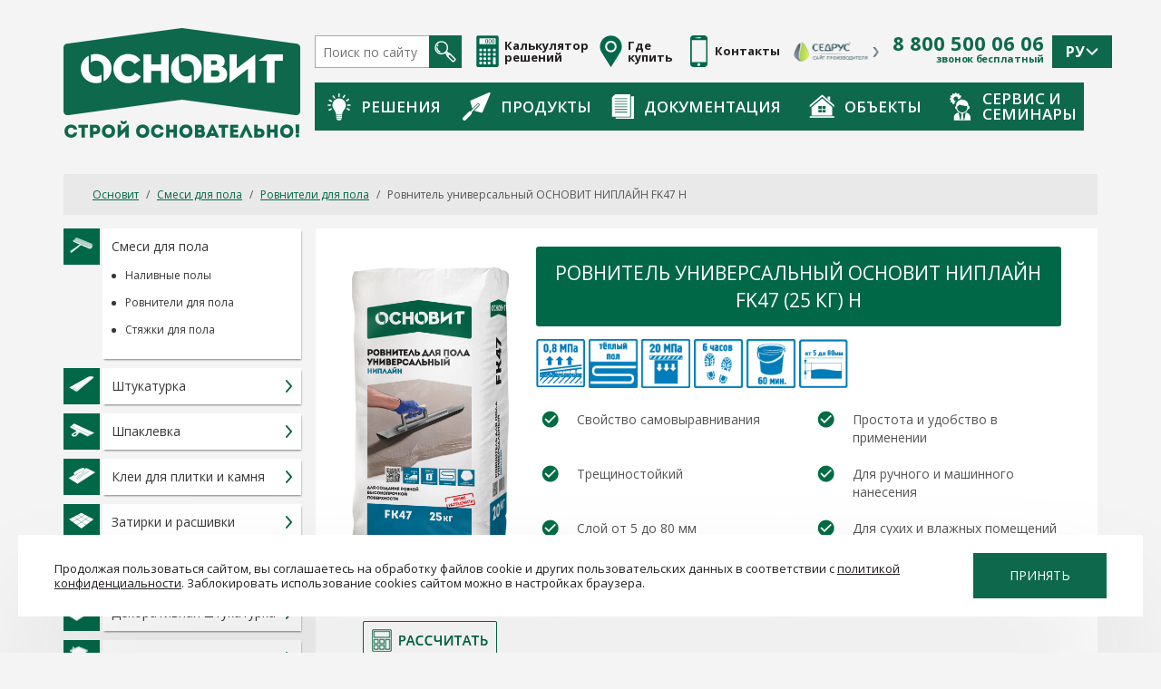

--- FILE ---
content_type: text/html; charset=UTF-8
request_url: https://osnovit.ru/catalog/rovniteli/niplayn-fk47-rovnitel-universalnyy-osnovit-N/
body_size: 34537
content:
<!DOCTYPE html>
<html lang="ru">
<head>

    
    <meta charset="UTF-8">
        <meta name='yandex-verification' content='506483b2e886816e'/>
    <meta name="msvalidate.01" content="E5A1829EFB209D5A8B9D1CBE26BE8083"/>
        <meta name='wmail-verification' content='61dcfc144760afa01635baed9c14659e'/>
    <meta name="google-site-verification" content="2p7balz29Fj1d-NGCVJbtU9-6oGwvLQDahv4vLXWJKY"/>
    <meta name="wot-verification" content="ec17f7b4c28732eaa85d"/>
    <meta name="viewport" content="width=device-width, initial-scale=1">
        <title>Ровнитель для пола универсальный Основит Ниплайн FK47 (25 кг) самовыравнивающийся  5-80 мм</title>
<!--    --><!--    -->            <script data-skip-moving="true">(function(w, d, n) {var cl = "bx-core";var ht = d.documentElement;var htc = ht ? ht.className : undefined;if (htc === undefined || htc.indexOf(cl) !== -1){return;}var ua = n.userAgent;if (/(iPad;)|(iPhone;)/i.test(ua)){cl += " bx-ios";}else if (/Windows/i.test(ua)){cl += ' bx-win';}else if (/Macintosh/i.test(ua)){cl += " bx-mac";}else if (/Linux/i.test(ua) && !/Android/i.test(ua)){cl += " bx-linux";}else if (/Android/i.test(ua)){cl += " bx-android";}cl += (/(ipad|iphone|android|mobile|touch)/i.test(ua) ? " bx-touch" : " bx-no-touch");cl += w.devicePixelRatio && w.devicePixelRatio >= 2? " bx-retina": " bx-no-retina";if (/AppleWebKit/.test(ua)){cl += " bx-chrome";}else if (/Opera/.test(ua)){cl += " bx-opera";}else if (/Firefox/.test(ua)){cl += " bx-firefox";}ht.className = htc ? htc + " " + cl : cl;})(window, document, navigator);</script>


<link href="/local/templates/osnovit/components/bitrix/breadcrumb/main/style.css?1675203007947" type="text/css"  rel="stylesheet" />
<link href="/local/templates/osnovit/components/bitrix/catalog/main/style.css?16752030072244" type="text/css"  rel="stylesheet" />
<link href="/local/templates/osnovit/components/bitrix/catalog.section.list/left_side/style.css?16752030074318" type="text/css"  rel="stylesheet" />
<link href="/local/templates/osnovit/components/bitrix/catalog/main/bitrix/catalog.element/.default/style.css?174376900041380" type="text/css"  rel="stylesheet" />
<link href="/local/templates/osnovit/css/bootstrap.min.css?1675203007117173" type="text/css"  data-template-style="true"  rel="stylesheet" />
<link href="/local/templates/osnovit/css/owl.carousel.css?16752030072007" type="text/css"  data-template-style="true"  rel="stylesheet" />
<link href="/local/templates/osnovit/css/owl.theme.default.css?16752030071512" type="text/css"  data-template-style="true"  rel="stylesheet" />
<link href="/local/templates/osnovit/css/jquery-ui.min.css?167520300727999" type="text/css"  data-template-style="true"  rel="stylesheet" />
<link href="/local/templates/osnovit/css/styles.css?176536147136675" type="text/css"  data-template-style="true"  rel="stylesheet" />
<link href="/local/templates/osnovit/fancy/jquery.fancybox.css?16752030084951" type="text/css"  data-template-style="true"  rel="stylesheet" />
<link href="/local/templates/osnovit/styles.css?174720745826977" type="text/css"  data-template-style="true"  rel="stylesheet" />
<link href="/local/templates/osnovit/template_styles.css?175086597843343" type="text/css"  data-template-style="true"  rel="stylesheet" />
    






        <meta name="description" content="Ровнитель пола Основит Ниплайн FK47 25 кг для создания прочных самовыравнивающихся стяжек толщиной от 5 до 80 мм. Безусадочный трещиностойкий состав для бетонных и цементных оснований, для систем теплого пола под любые напольные покрытия: плитку, ламинат, паркет. В продаже оптом и в розницу у официальных представителей по всей России." />
    <link rel="canonical" href="https://osnovit.ru/catalog/rovniteli/niplayn-fk47-rovnitel-universalnyy-osnovit-N/" />
 



            <meta property="og:type" content="website" />
    <meta property="og:title" content="Ровнитель универсальный ОСНОВИТ НИПЛАЙН FK47 (25 кг) Н" />
    <meta property="og:url" content="https://osnovit.ru/catalog/rovniteli/niplayn-fk47-rovnitel-universalnyy-osnovit-N/" />
    <meta property="og:image" content="https://osnovit.ru/upload/resize_cache/iblock/1c5/520_520_2/rovnitel_universalnyy_osnovit_niplayn_fk47_25_kg_n.jpg" />
    <meta property="og:site_name" content="OSNOVIT"/>
    <meta property="og:description" content="Ровнитель для пола универсальный Основит Ниплайн FK47 (25 кг) самовыравнивающийся  5-80 мм" />

    

        <script src="/local/templates/osnovit/js/jquery.min.js" data-skip-moving="true"></script>
        <link rel="icon" href="/favicon.ico?v=1" type="image/x-icon">
    <link rel="icon" href="/favicon_svg.svg" sizes="120x120" type="image/svg+xml">
        </head>
<body class="body ">

    <a style="display: none;" class="fancybox-seminary" href="/local/templates/osnovit/images/osnovit-obychenie-2.jpg"><img
                src="/local/templates/osnovit/images/osnovit-obychenie-2.jpg"></a>


<div class="i-header">
	<div class="container">
		<div class="i-header__cont">
			<div class="i-header__logo">
				<a href="/">
					<picture>
						<source srcset="/local/templates/osnovit/images/logo-xs.png" media="(max-width: 767px)">
						<img src="/local/templates/osnovit/images/logo.png" alt="">
					</picture>
				</a>
			</div>
			<div class="i-header__links">
				<div class="i-header__l-top">
                    <div itemscope itemtype="https://schema.org/WebSite">
                        <link itemprop="url" href="https://osnovit.ru"/>
                        <form class="i-header__search" action="/search/" itemprop="potentialAction" itemscope itemtype="https://schema.org/SearchAction">
                            <meta itemprop="target" content="https://osnovit.ru/search/?q={q}"/>
                            <input type="text" placeholder="Поиск по сайту" name="q" itemprop="query-input" required autocomplete="off">
                            <button type="submit">
                                <svg class="hidden-mobile" version="1.1" id="Слой_1443" xmlns="http://www.w3.org/2000/svg" xmlns:xlink="http://www.w3.org/1999/xlink" x="0px" y="0px"
                                     width="24px" height="24px" viewBox="4 5.5 24 24" enable-background="new 4 5.5 24 24" xml:space="preserve">
                                <g>
                                    <defs>
                                        <rect id="SVGID_1443_" x="4.244" y="5.744" width="23.512" height="23.512"/>
                                    </defs>
                                    <clipPath id="SVGID_2443_">
                                        <use xlink:href="#SVGID_1443_"  overflow="visible"/>
                                    </clipPath>
                                    <path clip-path="url(#SVGID_2443_)" fill="#FFFFFF" d="M15.89,8.922c1.131,1.131,1.754,2.634,1.754,4.234
                                        c0,1.427-0.498,2.777-1.409,3.855l-0.72,0.719c-2.35,1.986-5.88,1.873-8.094-0.341c-1.131-1.131-1.754-2.635-1.754-4.233
                                        c0-1.601,0.623-3.104,1.754-4.234s2.635-1.754,4.234-1.754C13.255,7.168,14.759,7.791,15.89,8.922 M17.979,19.008l-0.471,0.47
                                        l-0.852-0.852c0.082-0.074,0.162-0.15,0.24-0.229c0.078-0.078,0.155-0.158,0.229-0.24L17.979,19.008z M26.271,26.17l-1.602,1.602
                                        l-5.402-5.4l1.603-1.604L26.271,26.17z M18.48,21.002l-0.138-0.344l0.813-0.815l0.345,0.138L18.48,21.002z M6.415,7.915
                                        c-1.4,1.399-2.171,3.261-2.171,5.241c0,1.979,0.771,3.841,2.171,5.24c2.462,2.463,6.239,2.826,9.091,1.094l1.395,1.395l0.699,1.75
                                        c0.063,0.156,0.176,0.281,0.319,0.359c0.049,0.076,0.106,0.146,0.171,0.213l5.673,5.672c0.243,0.244,0.565,0.377,0.907,0.377
                                        c0.343,0,0.665-0.133,0.907-0.377l1.802-1.801c0.243-0.242,0.376-0.564,0.376-0.908c0-0.342-0.133-0.664-0.376-0.906l-5.673-5.674
                                        c-0.065-0.066-0.138-0.123-0.213-0.171c-0.078-0.143-0.203-0.257-0.359-0.319l-1.749-0.698l-1.395-1.395
                                        c0.703-1.149,1.078-2.471,1.078-3.851c0-1.98-0.771-3.842-2.172-5.241c-1.399-1.4-3.261-2.171-5.241-2.171S7.815,6.515,6.415,7.915
                                        "/>
                                    <path clip-path="url(#SVGID_2443_)" fill="#FFFFFF" d="M7.064,10.065c-0.165,0.243-0.31,0.504-0.434,0.771
                                        c-0.164,0.357-0.008,0.78,0.349,0.944c0.357,0.165,0.78,0.008,0.945-0.35c0.091-0.197,0.199-0.39,0.321-0.571
                                        c0.082-0.122,0.122-0.261,0.122-0.397c0-0.229-0.11-0.453-0.315-0.591C7.726,9.652,7.284,9.739,7.064,10.065"/>
                                    <path clip-path="url(#SVGID_2443_)" fill="#FFFFFF" d="M6.126,13.343c0.047,1.409,0.621,2.731,1.616,3.727
                                        c0.549,0.55,1.193,0.97,1.914,1.247c0.367,0.142,0.779-0.041,0.92-0.408c0.033-0.084,0.048-0.171,0.048-0.256
                                        c0-0.286-0.173-0.556-0.456-0.665c-0.534-0.206-1.011-0.517-1.419-0.925c-0.739-0.739-1.165-1.721-1.2-2.768
                                        c-0.013-0.394-0.342-0.701-0.735-0.688C6.422,12.621,6.115,12.952,6.126,13.343"/>
                                </g>
                                </svg>
                                <svg class="visible-mobile" width="26" height="26" viewBox="0 0 26 26" fill="none" xmlns="http://www.w3.org/2000/svg">
                                    <g clip-path="url(#clip01)">
                                        <path d="M3.08442 18.0047C-1.0289 13.8913 -1.02882 7.19823 3.08442 3.08482C7.19783 -1.0286 13.8908 -1.0286 18.0041 3.08482C21.4938 6.57449 22.0223 11.7645 19.5911 15.8174C19.5911 15.8174 19.4165 16.1104 19.6523 16.3461C20.9979 17.6915 25.0348 21.7286 25.0348 21.7286C26.1062 22.7998 26.3612 24.2978 25.4111 25.2481L25.2476 25.4115C24.2975 26.3617 22.7994 26.1067 21.7282 25.0354C21.7282 25.0354 17.6998 21.0069 16.357 19.6642C16.1098 19.417 15.8169 19.5917 15.8169 19.5917C11.7641 22.0228 6.57409 21.4944 3.08442 18.0047ZM16.0564 16.0569C19.0958 13.0175 19.0957 8.07215 16.0564 5.03276C13.017 1.99346 8.07159 1.99337 5.03229 5.03276C1.9929 8.07207 1.9929 13.0175 5.03229 16.0569C8.07168 19.0961 13.017 19.0961 16.0564 16.0569Z" fill="#05684B"/>
                                        <path d="M15.3837 9.91889C15.5252 9.91889 15.669 9.89108 15.8076 9.83254C16.3613 9.59818 16.6204 8.95928 16.3861 8.40548C14.9131 4.9246 10.8829 3.29108 7.40214 4.76404C6.84842 4.99839 6.58936 5.63729 6.82372 6.1911C7.05815 6.7449 7.69689 7.00379 8.25086 6.76952C10.6257 5.7646 13.3756 6.87916 14.3805 9.25402C14.5563 9.66938 14.9595 9.91889 15.3837 9.91889Z" fill="#05684B"/>
                                    </g>
                                    <defs>
                                        <clipPath id="clip01">
                                            <rect width="26" height="26" fill="white" transform="matrix(-1 0 0 1 26 0)"/>
                                        </clipPath>
                                    </defs>
                                </svg>
                            </button>
                        </form>
                    </div>
                    <a href="/material-calc/" class="i-header__link i-header__link-calc">
                        <svg class="hidden-mobile" version="1.1" xmlns="http://www.w3.org/2000/svg" xmlns:xlink="http://www.w3.org/1999/xlink" x="0px" y="0px"
                             width="25px" height="35px" viewBox="0 0 25 35" enable-background="new 0 0 25 35" xml:space="preserve">
                            <path fill="#01684B" d="M0.31,2.064v31.141C0.31,34.196,1.114,35,2.106,35h20.789c0.992,0,1.796-0.804,1.796-1.795V2.064
                                c0-0.992-0.804-1.796-1.796-1.796H2.106C1.114,0.269,0.31,1.073,0.31,2.064L0.31,2.064z M5.852,31.927h-1.86
                                c-0.306,0-0.554-0.247-0.554-0.554v-1.859c0-0.306,0.248-0.554,0.554-0.554h1.86c0.306,0,0.554,0.248,0.554,0.554v1.859
                                C6.406,31.68,6.158,31.927,5.852,31.927L5.852,31.927z M5.852,27.155h-1.86c-0.306,0-0.554-0.248-0.554-0.554v-1.859
                                c0-0.306,0.248-0.554,0.554-0.554h1.86c0.306,0,0.554,0.248,0.554,0.554v1.859C6.406,26.907,6.158,27.155,5.852,27.155
                                L5.852,27.155z M5.852,22.384h-1.86c-0.306,0-0.554-0.248-0.554-0.554v-1.86c0-0.306,0.248-0.554,0.554-0.554h1.86
                                c0.306,0,0.554,0.248,0.554,0.554v1.86C6.406,22.136,6.158,22.384,5.852,22.384L5.852,22.384z M5.852,17.612h-1.86
                                c-0.306,0-0.554-0.248-0.554-0.554v-1.86c0-0.306,0.248-0.554,0.554-0.554h1.86c0.306,0,0.554,0.248,0.554,0.554v1.86
                                C6.406,17.364,6.158,17.612,5.852,17.612L5.852,17.612z M10.463,31.927h-1.86c-0.306,0-0.554-0.247-0.554-0.554v-1.859
                                c0-0.306,0.248-0.554,0.554-0.554h1.86c0.306,0,0.554,0.248,0.554,0.554v1.859C11.017,31.68,10.769,31.927,10.463,31.927
                                L10.463,31.927z M10.463,27.155h-1.86c-0.306,0-0.554-0.248-0.554-0.554v-1.859c0-0.306,0.248-0.554,0.554-0.554h1.86
                                c0.306,0,0.554,0.248,0.554,0.554v1.859C11.017,26.907,10.769,27.155,10.463,27.155L10.463,27.155z M10.463,22.384h-1.86
                                c-0.306,0-0.554-0.248-0.554-0.554v-1.86c0-0.306,0.248-0.554,0.554-0.554h1.86c0.306,0,0.554,0.248,0.554,0.554v1.86
                                C11.017,22.136,10.769,22.384,10.463,22.384L10.463,22.384z M10.463,17.612h-1.86c-0.306,0-0.554-0.248-0.554-0.554v-1.86
                                c0-0.306,0.248-0.554,0.554-0.554h1.86c0.306,0,0.554,0.248,0.554,0.554v1.86C11.017,17.364,10.769,17.612,10.463,17.612
                                L10.463,17.612z M15.075,31.927h-1.86c-0.305,0-0.553-0.247-0.553-0.554v-1.859c0-0.306,0.248-0.554,0.553-0.554h1.86
                                c0.306,0,0.554,0.248,0.554,0.554v1.859C15.628,31.68,15.38,31.927,15.075,31.927L15.075,31.927z M15.075,27.155h-1.86
                                c-0.305,0-0.553-0.248-0.553-0.554v-1.859c0-0.306,0.248-0.554,0.553-0.554h1.86c0.306,0,0.554,0.248,0.554,0.554v1.859
                                C15.628,26.907,15.38,27.155,15.075,27.155L15.075,27.155z M15.075,22.384h-1.86c-0.305,0-0.553-0.248-0.553-0.554v-1.86
                                c0-0.306,0.248-0.554,0.553-0.554h1.86c0.306,0,0.554,0.248,0.554,0.554v1.86C15.628,22.136,15.38,22.384,15.075,22.384
                                L15.075,22.384z M15.075,17.612h-1.86c-0.305,0-0.553-0.248-0.553-0.554v-1.86c0-0.306,0.248-0.554,0.553-0.554h1.86
                                c0.306,0,0.554,0.248,0.554,0.554v1.86C15.628,17.364,15.38,17.612,15.075,17.612L15.075,17.612z M21.009,31.927H19.15
                                c-0.307,0-0.555-0.247-0.555-0.554v-6.631c0-0.306,0.248-0.554,0.555-0.554h1.859c0.306,0,0.554,0.248,0.554,0.554v6.631
                                C21.563,31.68,21.315,31.927,21.009,31.927L21.009,31.927z M21.009,22.384H19.15c-0.307,0-0.555-0.248-0.555-0.554v-1.86
                                c0-0.306,0.248-0.554,0.555-0.554h1.859c0.306,0,0.554,0.248,0.554,0.554v1.86C21.563,22.136,21.315,22.384,21.009,22.384
                                L21.009,22.384z M21.009,17.612H19.15c-0.307,0-0.555-0.248-0.555-0.554v-1.86c0-0.306,0.248-0.554,0.555-0.554h1.859
                                c0.306,0,0.554,0.248,0.554,0.554v1.86C21.563,17.364,21.315,17.612,21.009,17.612L21.009,17.612z M21.188,9.758H3.813
                                c-0.207,0-0.375-0.168-0.375-0.375V3.717c0-0.207,0.168-0.375,0.375-0.375h17.375c0.207,0,0.375,0.168,0.375,0.375v5.666
                                C21.563,9.59,21.395,9.758,21.188,9.758L21.188,9.758z"/>
                            <path fill="#01684B" d="M10.119,5.426c0-0.648,0.416-0.986,1.006-0.986h0.918c0.729,0,0.971,0.449,0.971,0.966v2.167
                                c0,0.667-0.377,0.966-0.973,0.966h-0.918c-0.586,0-1.004-0.294-1.004-0.966V5.426L10.119,5.426z M11.237,7.93h0.679
                                c0.298,0,0.449-0.132,0.449-0.434V5.485c0-0.258-0.111-0.435-0.433-0.435h-0.708c-0.357,0-0.455,0.234-0.455,0.435v2.009
                                C10.768,7.847,11.019,7.93,11.237,7.93L11.237,7.93z"/>
                            <path fill="#01684B" d="M13.674,5.426c0-0.648,0.416-0.986,1.007-0.986h0.918c0.729,0,0.971,0.449,0.971,0.966v2.167
                                c0,0.667-0.377,0.966-0.973,0.966h-0.918c-0.586,0-1.005-0.294-1.005-0.966V5.426L13.674,5.426z M14.792,7.93h0.68
                                c0.298,0,0.448-0.132,0.448-0.434V5.485c0-0.258-0.11-0.435-0.433-0.435h-0.709c-0.356,0-0.454,0.234-0.454,0.435v2.009
                                C14.325,7.847,14.575,7.93,14.792,7.93L14.792,7.93z"/>
                            <path fill="#01684B" d="M17.23,5.426c0-0.648,0.416-0.986,1.007-0.986h0.919c0.729,0,0.971,0.449,0.971,0.966v2.167
                                c0,0.667-0.377,0.966-0.973,0.966h-0.919c-0.586,0-1.005-0.294-1.005-0.966V5.426L17.23,5.426z M18.348,7.93h0.68
                                c0.298,0,0.448-0.132,0.448-0.434V5.485c0-0.258-0.11-0.435-0.433-0.435h-0.709c-0.356,0-0.454,0.234-0.454,0.435v2.009
                                C17.88,7.847,18.13,7.93,18.348,7.93L18.348,7.93z"/>
                        </svg>
                        <svg class="visible-mobile" width="45" height="45" viewBox="0 0 45 45" fill="none" xmlns="http://www.w3.org/2000/svg">
                            <rect width="45" height="45" rx="10" fill="#E5E5E5"/>
                            <g clip-path="url(#clip02)">
                                <path d="M14.1406 15.875H15.2344V16.9688C15.2344 17.4218 15.6017 17.7891 16.0547 17.7891C16.5077 17.7891 16.875 17.4218 16.875 16.9688V15.875H17.9688C18.4218 15.875 18.7891 15.5077 18.7891 15.0547C18.7891 14.6017 18.4218 14.2344 17.9688 14.2344H16.875V13.1407C16.875 12.6876 16.5077 12.3203 16.0547 12.3203C15.6017 12.3203 15.2344 12.6876 15.2344 13.1407V14.2344H14.1406C13.6876 14.2344 13.3203 14.6017 13.3203 15.0547C13.3203 15.5077 13.6876 15.875 14.1406 15.875Z" fill="#05684B"/>
                                <path d="M26.8828 15.875H30.1641C30.6171 15.875 30.9844 15.5077 30.9844 15.0547C30.9844 14.6017 30.6171 14.2344 30.1641 14.2344H26.8828C26.4298 14.2344 26.0625 14.6017 26.0625 15.0547C26.0625 15.5077 26.4298 15.875 26.8828 15.875Z" fill="#05684B"/>
                                <path d="M30.4375 28.0703H26.6094C26.1563 28.0703 25.7891 28.4376 25.7891 28.8907C25.7891 29.3437 26.1563 29.711 26.6094 29.711H30.4375C30.8905 29.711 31.2578 29.3437 31.2578 28.8907C31.2578 28.4376 30.8905 28.0703 30.4375 28.0703Z" fill="#05684B"/>
                                <path d="M30.4375 25.336H26.6094C26.1563 25.336 25.7891 25.7032 25.7891 26.1563C25.7891 26.6093 26.1563 26.9766 26.6094 26.9766H30.4375C30.8905 26.9766 31.2578 26.6093 31.2578 26.1563C31.2578 25.7032 30.8905 25.336 30.4375 25.336Z" fill="#05684B"/>
                                <path d="M18.0019 25.5763C17.6816 25.2559 17.1622 25.2559 16.8418 25.5763L16.0547 26.3634L15.2675 25.5762C14.9472 25.2558 14.4278 25.2558 14.1074 25.5762C13.7871 25.8966 13.7871 26.4159 14.1074 26.7363L14.8946 27.5235L14.1074 28.3106C13.7871 28.631 13.7871 29.1504 14.1074 29.4707C14.2676 29.6309 14.4776 29.711 14.6875 29.711C14.8974 29.711 15.1074 29.6309 15.2675 29.4707L16.0547 28.6836L16.8419 29.4707C17.002 29.6309 17.2119 29.711 17.4219 29.711C17.6318 29.711 17.8418 29.6309 18.0019 29.4707C18.3223 29.1503 18.3223 28.6309 18.0019 28.3106L17.2148 27.5235L18.002 26.7363C18.3223 26.416 18.3223 25.8966 18.0019 25.5763Z" fill="#05684B"/>
                                <path d="M35.5781 22.8296V10.461C35.5781 9.10401 34.4742 8.00003 33.1172 8.00003H11.4609C10.104 8.00003 9 9.10401 9 10.461V32.1172C9 33.4742 10.104 34.5782 11.4609 34.5782H23.8295C25.1743 35.4759 26.7887 36 28.5234 36C33.1975 36 37 32.1974 37 27.5235C37 25.7888 36.4759 24.1744 35.5781 22.8296ZM33.9375 10.461V21.0064C32.468 19.7835 30.5802 19.0469 28.5234 19.0469C26.4667 19.0469 24.5789 19.7835 23.1094 21.0064V9.64066H33.1172C33.5695 9.64066 33.9375 10.0086 33.9375 10.461ZM11.4609 9.64066H21.4688V20.4688H10.6406V10.461C10.6406 10.0086 11.0086 9.64066 11.4609 9.64066ZM10.6406 32.1172V22.1094H21.4688V22.8296C20.571 24.1744 20.0469 25.7888 20.0469 27.5235C20.0469 29.5802 20.7835 31.468 22.0063 32.9375H11.4609C11.0086 32.9375 10.6406 32.5695 10.6406 32.1172ZM28.5234 34.3594C24.7541 34.3594 21.6875 31.2928 21.6875 27.5235C21.6875 23.7541 24.7541 20.6875 28.5234 20.6875C32.2928 20.6875 35.3594 23.7541 35.3594 27.5235C35.3594 31.2928 32.2928 34.3594 28.5234 34.3594Z" fill="#05684B"/>
                            </g>
                            <defs>
                                <clipPath id="clip02">
                                    <rect width="28" height="28" fill="white" transform="translate(9 8.00003)"/>
                                </clipPath>
                            </defs>
                        </svg>

                        <span class="hidden-mobile">Калькулятор решений</span>
                    </a>
                    <a href="/where-to-buy/" class="i-header__link i-header__link-where-buy">
                        <svg class="hidden-mobile" version="1.1" xmlns="http://www.w3.org/2000/svg" xmlns:xlink="http://www.w3.org/1999/xlink" x="0px" y="0px"
                             width="25px" height="35px" viewBox="0 0 25 35" enable-background="new 0 0 25 35" xml:space="preserve">
                            <g>
                                <g>
                                    <defs>
                                        <rect id="SVGID_1_" x="0" width="25" height="35"/>
                                    </defs>
                                    <clipPath id="SVGID_2_">
                                        <use xlink:href="#SVGID_1_"  overflow="visible"/>
                                    </clipPath>
                                    <path clip-path="url(#SVGID_2_)" fill="#01684B" d="M12.5,0.275c-6.656,0-12.053,5.396-12.053,12.053
                                        c0,1.144,0.163,2.249,0.46,3.298c0.184,0.646,0.384,1.287,0.7,1.866C4.08,22.018,12.5,35.007,12.5,35.007
                                        s8.42-12.989,10.893-17.515c0.316-0.58,0.518-1.221,0.701-1.866c0.297-1.049,0.459-2.154,0.459-3.298
                                        C24.553,5.671,19.157,0.275,12.5,0.275L12.5,0.275z M17.493,16.293c-1.164,1.467-2.973,2.414-4.993,2.414
                                        s-3.828-0.947-4.992-2.414c-0.865-1.086-1.387-2.469-1.387-3.965C6.123,8.808,8.98,5.951,12.5,5.949
                                        c3.522,0.002,6.377,2.859,6.379,6.379C18.879,13.824,18.358,15.207,17.493,16.293L17.493,16.293z M12.5,8.093
                                        c-2.332,0.004-4.231,1.902-4.235,4.235c0,0.996,0.343,1.904,0.92,2.63c0.781,0.98,1.974,1.605,3.315,1.605
                                        c1.342,0,2.534-0.625,3.315-1.605c0.578-0.727,0.92-1.635,0.92-2.63C16.731,9.995,14.833,8.097,12.5,8.093L12.5,8.093z"/>
                                </g>
                            </g>
                            </svg>
                        <svg class="visible-mobile" width="46" height="45" viewBox="0 0 46 45" fill="none" xmlns="http://www.w3.org/2000/svg">
                            <rect x="0.297302" width="45" height="45" rx="10" fill="#E5E5E5"/>
                            <g clip-path="url(#clip03)">
                                <path d="M29.9727 12.7648C29.1884 10.2309 27.151 8.17677 24.6557 7.40398C21.9985 6.58108 19.2283 7.02779 17.0554 8.62953C16.0143 9.397 15.1503 10.4093 14.5571 11.5569C13.9439 12.7429 13.6198 14.0782 13.6198 15.4185C13.6198 17.2467 14.1982 18.9841 15.2923 20.4428L22.0009 29L28.7011 20.4538L28.7094 20.4428C30.3468 18.2596 30.8073 15.4611 29.9727 12.7648ZM27.6819 19.6639L22.0009 26.9109L16.3198 19.6639C15.397 18.4312 14.9092 16.9632 14.9092 15.4185C14.9092 13.1612 15.9976 11.0112 17.8205 9.66744C19.6602 8.31131 22.0125 7.93529 24.2743 8.63568C26.3691 9.28442 28.0807 11.0127 28.7411 13.1461C29.4513 15.4407 29.0652 17.816 27.6819 19.6639Z" fill="#05684B"/>
                                <path d="M22.0009 10.9056C19.5125 10.9056 17.488 12.9301 17.488 15.4185C17.488 17.9068 19.5125 19.9313 22.0009 19.9313C24.4892 19.9313 26.5137 17.9068 26.5137 15.4185C26.5137 12.9301 24.4892 10.9056 22.0009 10.9056ZM22.0009 18.6419C20.2235 18.6419 18.7774 17.1959 18.7774 15.4185C18.7774 13.6411 20.2234 12.195 22.0009 12.195C23.7783 12.195 25.2243 13.641 25.2243 15.4185C25.2243 17.1959 23.7783 18.6419 22.0009 18.6419Z" fill="#05684B"/>
                            </g>
                            <path d="M8.14062 33.1973H6.08398V37H5.51855V32.7344H8.14062V33.1973ZM12.1631 38.0459H11.6035V37H8.54199V38.0488H7.97949L7.97656 36.54H8.3252C8.50879 36.333 8.6543 36.0557 8.76172 35.708C8.87109 35.3584 8.93945 34.9756 8.9668 34.5596L9.06055 32.7344H11.6123V36.54H12.1689L12.1631 38.0459ZM8.9668 36.54H11.0469V33.1973H9.60254L9.54102 34.4512C9.51562 34.9414 9.4502 35.3594 9.34473 35.7051C9.24121 36.0508 9.11523 36.3291 8.9668 36.54ZM15.248 35.0283H13.3994V36.54H15.5469V37H12.8369V32.7344H15.5176V33.1973H13.3994V34.5684H15.248V35.0283ZM18.8428 35.084H18.3242V37H17.7617V32.7344H18.3242V34.6152H18.7637L20.2549 32.7344H20.9551L19.3262 34.8027L21.0752 37H20.3867L18.8428 35.084ZM23.0557 35.21L24.0371 32.7344H24.6904L23.1816 36.2881C23.0801 36.5146 22.9854 36.6758 22.8975 36.7715C22.8096 36.8652 22.7061 36.9375 22.5869 36.9883C22.4697 37.0371 22.3223 37.0615 22.1445 37.0615C21.9902 37.0615 21.8916 37.0527 21.8486 37.0352L21.8662 36.5898L22.1328 36.6016C22.3379 36.6016 22.4902 36.5029 22.5898 36.3057L22.6631 36.1533L22.7744 35.8926L21.3213 32.7344H21.9512L23.0557 35.21ZM28.6221 37H28.0566V33.1973H25.9531V37H25.3906V32.7344H28.6221V37ZM32.3369 32.7344H32.8994V37H32.3369V33.7129L30.2363 37H29.6709V32.7344H30.2363V36.0215L32.3369 32.7344ZM36.7842 33.1973H35.4131V37H34.8535V33.1973H33.4854V32.7344H36.7842V33.1973ZM38.0088 34.4746H39.0693C39.5146 34.4805 39.8623 34.5947 40.1123 34.8174C40.3623 35.04 40.4873 35.3428 40.4873 35.7256C40.4873 36.1104 40.3613 36.417 40.1094 36.6455C39.8574 36.874 39.5137 36.9922 39.0781 37H37.4463V32.7344H38.0088V34.4746ZM38.0088 34.9375V36.54H39.0371C39.3164 36.54 39.5332 36.4658 39.6875 36.3174C39.8438 36.1689 39.9219 35.9697 39.9219 35.7197C39.9219 35.4795 39.8467 35.29 39.6963 35.1514C39.5479 35.0127 39.3359 34.9414 39.0605 34.9375H38.0088Z" fill="#05684B"/>
                            <defs>
                                <clipPath id="clip03">
                                    <rect width="22" height="22" fill="white" transform="translate(11 7)"/>
                                </clipPath>
                            </defs>
                        </svg>

                        <span class="hidden-mobile">Где купить</span>
                    </a>
                    <a href="/contacts/" class="hidden-mobile i-header__link i-header__link-contacts">
                        <span class="i-header__link">
                            <svg version="1.1" id="svg_resize" xmlns="http://www.w3.org/2000/svg" xmlns:xlink="http://www.w3.org/1999/xlink" x="0px" y="0px" viewBox="0 0 503.604 503.604" style="    margin-right: 0;" xml:space="preserve" width="35" height="35">
                                <path fill="#01684B" d="M337.324,0H167.192c-28.924,0-53.5,23.584-53.5,52.5v398.664c0,28.916,24.056,52.44,52.98,52.44l170.412-0.184
                                        c28.92,0,52.58-23.528,52.58-52.448l0.248-398.5C389.908,23.452,366.364,0,337.324,0z M227.68,31.476h49.36
                                        c4.336,0,7.868,3.52,7.868,7.868c0,4.348-3.532,7.868-7.868,7.868h-49.36c-4.348,0-7.868-3.52-7.868-7.868
                                        C219.812,34.996,223.332,31.476,227.68,31.476z M198.02,33.98c2.916-2.912,8.224-2.952,11.136,0c1.46,1.456,2.324,3.5,2.324,5.588
                                        c0,2.048-0.864,4.088-2.324,5.548c-1.452,1.46-3.504,2.32-5.548,2.32c-2.084,0-4.088-0.86-5.588-2.32
                                        c-1.452-1.456-2.28-3.5-2.28-5.548C195.736,37.48,196.568,35.436,198.02,33.98z M250.772,488.008
                                        c-12.984,0-23.544-10.568-23.544-23.548c0-12.984,10.56-23.548,23.544-23.548s23.544,10.564,23.544,23.548
                                        C274.316,477.44,263.752,488.008,250.772,488.008z M365.488,424.908H141.232V74.756h224.256V424.908z"></path>
                            </svg>
                            <span>Контакты</span>
                        </span>
                    </a>
                    <a href="https://www.cedrus.ru/" target="_blank" class="i-header__link i-header__link-img">
                        <picture>
                            <source srcset="/local/templates/osnovit/images/CEDRUS_LOGO.jpg" media="(max-width: 425px)">
                            <img src="/local/templates/osnovit/images/cedrus_logo_top.png" alt="">
                        </picture>
                    </a>
                    <a href="#" class="i-header__link visible-mobile i-header__link-menu" onclick="$('.i-header__menu').toggleClass('i-header__menu--open'); return false;">
                        <svg width="45" height="45" viewBox="0 0 45 45" fill="none" xmlns="http://www.w3.org/2000/svg">
                            <rect width="45" height="45" rx="10" fill="#05684B"/>
                            <rect x="11" y="30" width="24" height="3" rx="1.5" fill="white"/>
                            <rect x="11" y="21" width="24" height="3" rx="1.5" fill="white"/>
                            <rect x="11" y="12" width="24" height="3" rx="1.5" fill="white"/>
                        </svg>
                    </a>
                    <div class="i-header__phone">
                        <a href="tel:88005000606">8 800 500 06 06</a>
                        <span>звонок бесплатный</span>
                    </div>
                    <div class="i-header__lang">
                        <div class="lang_switcher">
                            <span>РУ</span>
                        </div>
                        <div class="lang_switcher-dropdown">
                            <a href="//osnovit.com/">EN / English</a>
                            <span class="lang_switcher-item">РУ / Русский</span>
                        </div>
                    </div>
				</div>
				<span class="i-header__menu">
                    <span>
					<a href="/resheniya/fasadnye-resheniya/">
						<svg version="1.1" xmlns="http://www.w3.org/2000/svg" xmlns:xlink="http://www.w3.org/1999/xlink" x="0px" y="0px"
							 width="26px" height="31px" viewBox="0 0 26 31" enable-background="new 0 0 26 31" xml:space="preserve">
						<g>
							<path fill="#FFFFFF" d="M12.874,6.57c-4.076,0-7.381,3.339-7.381,7.458c0,1.921,0.719,3.673,1.901,4.996
								c1.537,1.91,2.19,5.31,2.19,5.31h6.522c0.057-2.599,2.229-5.278,2.443-5.536c1.064-1.293,1.707-2.955,1.707-4.769
								C20.256,9.909,16.951,6.57,12.874,6.57L12.874,6.57z"/>
							<polygon fill="#FFFFFF" points="9.643,26.325 16.045,26.325 16.045,24.675 9.643,24.675 9.643,26.325 	"/>
							<polygon fill="#FFFFFF" points="9.643,28.262 16.045,28.262 16.045,26.61 9.643,26.61 9.643,28.262 	"/>
							<path fill="#FFFFFF" d="M12.814,30.88c1.588,0,2.875-1.07,2.875-2.391h-5.75C9.939,29.81,11.227,30.88,12.814,30.88L12.814,30.88z"
							/>
							<path fill="#FFFFFF" d="M12.781,5.069c0.434,0,0.79-0.383,0.79-0.851V1.718c0-0.468-0.355-0.851-0.79-0.851
								s-0.789,0.383-0.789,0.851v2.501C11.992,4.687,12.347,5.069,12.781,5.069L12.781,5.069z"/>
							<path fill="#FFFFFF" d="M4.007,14.023c0-0.468-0.355-0.85-0.789-0.85H0.896c-0.434,0-0.789,0.382-0.789,0.85
								s0.355,0.851,0.789,0.851h2.321C3.652,14.874,4.007,14.491,4.007,14.023L4.007,14.023z"/>
							<path fill="#FFFFFF" d="M24.758,13.173h-2.32c-0.436,0-0.789,0.382-0.789,0.85s0.354,0.851,0.789,0.851h2.32
								c0.434,0,0.789-0.383,0.789-0.851S25.191,13.173,24.758,13.173L24.758,13.173z"/>
							<path fill="#FFFFFF" d="M21.688,9.726l1.92-1.403c0.359-0.262,0.455-0.794,0.211-1.181c-0.244-0.387-0.736-0.489-1.096-0.227
								l-1.922,1.403c-0.359,0.262-0.453,0.794-0.209,1.181l0,0C20.834,9.887,21.328,9.988,21.688,9.726L21.688,9.726z"/>
							<path fill="#FFFFFF" d="M17.072,6.123c0.352,0.273,0.848,0.187,1.102-0.192l1.357-2.029c0.254-0.379,0.174-0.914-0.178-1.187
								C19,2.441,18.504,2.528,18.252,2.907l-1.359,2.029C16.639,5.315,16.721,5.85,17.072,6.123L17.072,6.123z"/>
							<path fill="#FFFFFF" d="M7.2,6.525c0.276,0.361,0.775,0.413,1.111,0.116c0.335-0.297,0.383-0.836,0.107-1.197L6.942,3.513
								C6.667,3.152,6.167,3.1,5.832,3.397C5.496,3.695,5.448,4.233,5.724,4.594L7.2,6.525L7.2,6.525z"/>
							<path fill="#FFFFFF" d="M4.739,8.855L2.62,7.834C2.224,7.643,1.754,7.836,1.577,8.263l0,0C1.4,8.69,1.579,9.195,1.975,9.387
								l2.119,1.021c0.396,0.191,0.865-0.002,1.042-0.429l0,0C5.314,9.552,5.135,9.046,4.739,8.855L4.739,8.855z"/>
							<path fill="#FFFFFF" d="M3.759,17.563l-2.147,0.95c-0.401,0.178-0.595,0.677-0.43,1.109s0.628,0.642,1.03,0.464l2.147-0.95
								c0.402-0.178,0.595-0.677,0.431-1.109C4.625,17.595,4.161,17.386,3.759,17.563L3.759,17.563z"/>
							<path fill="#FFFFFF" d="M24.348,18.414l-2.01-1.251c-0.377-0.233-0.861-0.094-1.078,0.312c-0.219,0.405-0.088,0.928,0.289,1.161
								l2.01,1.251c0.375,0.233,0.861,0.094,1.078-0.312S24.723,18.647,24.348,18.414L24.348,18.414z"/>
						</g>
						</svg>
						Решения
					</a>
                        <ul class="top-submenu">
                                                            <li class="">
                                    <a href="/resheniya/fasadnye-resheniya/kombinirovannyy-fasad-shtukaturnyy-fasad-kirpichnaya-oblitsovka/">
                                        <div class="col-xs-12 li-content">
                                            Комбинированный фасад                                        </div>
                                    </a>
                                </li>
                                                                <li class="">
                                    <a href="/resheniya/fasadnye-resheniya/otdelka-klinkernoy-plitkoy/">
                                        <div class="col-xs-12 li-content">
                                            Отделка клинкерной плиткой                                        </div>
                                    </a>
                                </li>
                                                                <li class="">
                                    <a href="/resheniya/fasadnye-resheniya/oblitsovka-fasada-kirpichom/">
                                        <div class="col-xs-12 li-content">
                                            Облицовка фасада кирпичом                                        </div>
                                    </a>
                                </li>
                                                                <li class="">
                                    <a href="/resheniya/fasadnye-resheniya/shtukaturnyy-fasad-sftk-s-zhestkim-i-sharnirnym-krepleniem-uteplitelya/">
                                        <div class="col-xs-12 li-content">
                                            Штукатурный фасад                                        </div>
                                    </a>
                                </li>
                                                        </ul>
                        </span>
                <span>
					<a href="/catalog/">
						<svg version="1.1" xmlns="http://www.w3.org/2000/svg" xmlns:xlink="http://www.w3.org/1999/xlink" x="0px" y="0px"
							 width="31px" height="32px" viewBox="0 0 31 32" enable-background="new 0 0 31 32" xml:space="preserve">
							<g>
								<g>
									<defs>
										<rect id="SVGID_12_" x="0" width="31" height="32"/>
									</defs>
									<clipPath id="SVGID_22_">
										<use xlink:href="#SVGID_12_"  overflow="visible"/>
									</clipPath>
									<path clip-path="url(#SVGID_2_)" fill="#FFFFFF" d="M10.028,22.975l7.713-7.808c0.307-0.311,0.307-0.814,0-1.125
										c-0.307-0.311-0.805-0.311-1.111,0l-7.714,7.808c-0.721-0.292-1.576-0.144-2.16,0.448l-6.168,6.245
										c-0.782,0.791-0.782,2.073,0,2.864c0.781,0.792,2.048,0.792,2.83,0.001l6.169-6.245C10.169,24.57,10.316,23.704,10.028,22.975
										L10.028,22.975z"/>
								</g>
								<path fill="#FFFFFF" d="M21.975,22.698l8.631-20.216c0.178-0.419,0.086-0.907-0.232-1.23c-0.32-0.323-0.801-0.416-1.215-0.235
									L9.189,9.755c-0.506,0.221-0.772,0.789-0.622,1.326l2.178,7.791l5.328-5.394c0.613-0.621,1.611-0.621,2.222,0
									c0.613,0.62,0.613,1.63,0,2.25l-5.327,5.393l7.696,2.205C21.196,23.479,21.754,23.21,21.975,22.698L21.975,22.698z"/>
							</g>
							</svg>
						Продукты
					</a>
                        <ul class="top-submenu">
                                                                                            <li class="">
                                    <a href="/catalog/smesi-dlya-ustroystva-pola/">
                                    <span class="col-xs-2 li-img">
                                        <img src="/upload/uf/52a/menu-4.png"/>
                                     </span>
                                        <div class="col-xs-10 li-content">
                                            Смеси для пола                                            <span class="left-menu-arrow"></span>
                                        </div>
                                    </a>
                                </li>
                                                                                                <li class="">
                                    <a href="/catalog/shtukaturki/">
                                    <span class="col-xs-2 li-img">
                                        <img src="/upload/uf/d0e/menu-2.png"/>
                                     </span>
                                        <div class="col-xs-10 li-content">
                                            Штукатурка                                            <span class="left-menu-arrow"></span>
                                        </div>
                                    </a>
                                </li>
                                                                                                <li class="">
                                    <a href="/catalog/shpaklevki/">
                                    <span class="col-xs-2 li-img">
                                        <img src="/upload/uf/e60/menu-6.png"/>
                                     </span>
                                        <div class="col-xs-10 li-content">
                                            Шпаклевка                                            <span class="left-menu-arrow"></span>
                                        </div>
                                    </a>
                                </li>
                                                                                                <li class="">
                                    <a href="/catalog/plitochnye-klei/">
                                    <span class="col-xs-2 li-img">
                                        <img src="/upload/uf/2e0/menu-0.png"/>
                                     </span>
                                        <div class="col-xs-10 li-content">
                                            Клеи для плитки и камня                                            <span class="left-menu-arrow"></span>
                                        </div>
                                    </a>
                                </li>
                                                                                                <li class="">
                                    <a href="/catalog/zatirki-i-rasshivki/">
                                    <span class="col-xs-2 li-img">
                                        <img src="/upload/uf/c52/menu-1.png"/>
                                     </span>
                                        <div class="col-xs-10 li-content">
                                            Затирки и расшивки                                            <span class="left-menu-arrow"></span>
                                        </div>
                                    </a>
                                </li>
                                                                                                <li class="">
                                    <a href="/catalog/dekorativnye-shtukaturki/">
                                    <span class="col-xs-2 li-img">
                                        <img src="/upload/uf/91b/knopki_kataloga1.png"/>
                                     </span>
                                        <div class="col-xs-10 li-content">
                                            Декоративная штукатурка                                            <span class="left-menu-arrow"></span>
                                        </div>
                                    </a>
                                </li>
                                                                                                <li class="">
                                    <a href="/catalog/germetiki/">
                                    <span class="col-xs-2 li-img">
                                        <img src="/upload/uf/f54/keyr8gn7pw19et9smshyujyfv56yxp06/germetik_13.png"/>
                                     </span>
                                        <div class="col-xs-10 li-content">
                                            Герметики                                            <span class="left-menu-arrow"></span>
                                        </div>
                                    </a>
                                </li>
                                                                    <li>
                                        <div class='show__more'>
                                        <span>Посмотреть все продукты</span>
                                        </div>
                                    </li>
                                                                                                <li class="with-image--hide">
                                    <a href="/catalog/smesi-dlya-teploizolyatsii/">
                                    <span class="col-xs-2 li-img">
                                        <img src="/upload/uf/d10/knopki_kataloga.png"/>
                                     </span>
                                        <div class="col-xs-10 li-content">
                                            Смеси для теплоизоляции                                            <span class="left-menu-arrow"></span>
                                        </div>
                                    </a>
                                </li>
                                                                                                <li class="with-image--hide">
                                    <a href="/catalog/kladochnye-rastvory/">
                                    <span class="col-xs-2 li-img">
                                        <img src="/upload/uf/752/menu-5.png"/>
                                     </span>
                                        <div class="col-xs-10 li-content">
                                            Кладочные растворы                                            <span class="left-menu-arrow"></span>
                                        </div>
                                    </a>
                                </li>
                                                                                                <li class="with-image--hide">
                                    <a href="/catalog/montazhnye-klei/">
                                    <span class="col-xs-2 li-img">
                                        <img src="/upload/uf/336/menu-6.png"/>
                                     </span>
                                        <div class="col-xs-10 li-content">
                                            Монтажные клеи                                            <span class="left-menu-arrow"></span>
                                        </div>
                                    </a>
                                </li>
                                                                                                <li class="with-image--hide">
                                    <a href="/catalog/gidroizolyatsiya/">
                                    <span class="col-xs-2 li-img">
                                        <img src="/upload/uf/710/menu-9.png"/>
                                     </span>
                                        <div class="col-xs-10 li-content">
                                            Гидроизоляция                                            <span class="left-menu-arrow"></span>
                                        </div>
                                    </a>
                                </li>
                                                                                                <li class="with-image--hide">
                                    <a href="/catalog/spetsialnye-rastvory/">
                                    <span class="col-xs-2 li-img">
                                        <img src="/upload/uf/ab7/menu-11.png"/>
                                     </span>
                                        <div class="col-xs-10 li-content">
                                            Специальные растворы                                            <span class="left-menu-arrow"></span>
                                        </div>
                                    </a>
                                </li>
                                                                                                <li class="with-image--hide">
                                    <a href="/catalog/gruntovki/">
                                    <span class="col-xs-2 li-img">
                                        <img src="/upload/uf/543/menu-10.png"/>
                                     </span>
                                        <div class="col-xs-10 li-content">
                                            Грунты                                            <span class="left-menu-arrow"></span>
                                        </div>
                                    </a>
                                </li>
                                                                                                <li class="with-image--hide">
                                    <a href="/catalog/smesi-dlya-bruschatki/">
                                    <span class="col-xs-2 li-img">
                                        <img src="/upload/uf/dd0/menu-14.png"/>
                                     </span>
                                        <div class="col-xs-10 li-content">
                                            Смеси для брусчатки                                            <span class="left-menu-arrow"></span>
                                        </div>
                                    </a>
                                </li>
                                                                                                <li class="with-image--hide">
                                    <a href="/catalog/remont-i-zashchita-betona/">
                                    <span class="col-xs-2 li-img">
                                        <img src="/upload/uf/d23/cube1.png"/>
                                     </span>
                                        <div class="col-xs-10 li-content">
                                            Ремонтный состав                                            <span class="left-menu-arrow"></span>
                                        </div>
                                    </a>
                                </li>
                                                                                                <li class="with-image--hide">
                                    <a href="/catalog/dobavki-v-rastvory/">
                                    <span class="col-xs-2 li-img">
                                        <img src="/upload/uf/911/menu_9.png"/>
                                     </span>
                                        <div class="col-xs-10 li-content">
                                            Добавки в растворы                                            <span class="left-menu-arrow"></span>
                                        </div>
                                    </a>
                                </li>
                                                                                                <li class="with-image--hide">
                                    <a href="/catalog/smesi-dlya-pechey-i-kaminov/">
                                    <span class="col-xs-2 li-img">
                                        <img src="/upload/uf/562/pechka.png"/>
                                     </span>
                                        <div class="col-xs-10 li-content">
                                            Смеси для печей и каминов                                            <span class="left-menu-arrow"></span>
                                        </div>
                                    </a>
                                </li>
                                                                                                <li class="with-image--hide">
                                    <a href="/catalog/polimernye-pokrytiya/">
                                    <span class="col-xs-2 li-img">
                                        <img src="/upload/uf/c80/6q0hell5gr0vc2a6vjuk9j3ifawp3q3s/menu_4.png"/>
                                     </span>
                                        <div class="col-xs-10 li-content">
                                            Полимерные покрытия                                            <span class="left-menu-arrow"></span>
                                        </div>
                                    </a>
                                </li>
                                                                                                <li class="with-image--hide">
                                    <a href="/catalog/klei-dlya-oboev/">
                                    <span class="col-xs-2 li-img">
                                        <img src="/upload/uf/454/g6hajuae1ntlpmhqkk5cx1l2z2ujx287/menu_01_-1.png"/>
                                     </span>
                                        <div class="col-xs-10 li-content">
                                            Клеи для обоев                                            <span class="left-menu-arrow"></span>
                                        </div>
                                    </a>
                                </li>
                                                                                                <li class="with-image--hide">
                                    <a href="/catalog/kraski/">
                                    <span class="col-xs-2 li-img">
                                        <img src="/upload/uf/741/menu-12.png"/>
                                     </span>
                                        <div class="col-xs-10 li-content">
                                            Краски                                            <span class="left-menu-arrow"></span>
                                        </div>
                                    </a>
                                </li>
                                                                                                <li class="with-image--hide">
                                    <a href="/catalog/osnovit-home/">
                                    <span class="col-xs-2 li-img">
                                        <img src="/upload/uf/26e/home2.png"/>
                                     </span>
                                        <div class="col-xs-10 li-content">
                                            Средства для ухода и ремонта                                            <span class="left-menu-arrow"></span>
                                        </div>
                                    </a>
                                </li>
                                                                                                <li class="with-image--hide">
                                    <a href="/catalog/osnovit-pro/">
                                    <span class="col-xs-2 li-img">
                                        <img src="/upload/uf/5b8/30proW.png"/>
                                     </span>
                                        <div class="col-xs-10 li-content">
                                            Основит PRO                                            <span class="left-menu-arrow"></span>
                                        </div>
                                    </a>
                                </li>
                                                        </ul>
                    </span>
                    <span>
					<a href="/docs/katalogi/">
						<svg version="1.1" xmlns="http://www.w3.org/2000/svg" xmlns:xlink="http://www.w3.org/1999/xlink" x="0px" y="0px"
							 width="25px" height="27px" viewBox="0 0 25 27" enable-background="new 0 0 25 27" xml:space="preserve">
						<g>
							<path fill="#FFFFFF" d="M21.694,25.115V2.361H25V27H4.868v-1.436H17.94h3.305C21.493,25.564,21.694,25.363,21.694,25.115
								L21.694,25.115z"/>
							<path fill="#FFFFFF" d="M4.193,5.342h13.071c0.248,0,0.449-0.201,0.449-0.45c0-0.248-0.201-0.449-0.449-0.449H4.193
								c-0.249,0-0.45,0.201-0.45,0.449C3.744,5.141,3.945,5.342,4.193,5.342L4.193,5.342L4.193,5.342z M0.663,3.353l3.326-3.326h16.807
								v1.884v22.755H17.94H4.419H0.663V3.353L0.663,3.353z M17.264,8.324c0.248,0,0.449-0.201,0.449-0.449c0-0.249-0.201-0.45-0.449-0.45
								H4.193c-0.249,0-0.45,0.201-0.45,0.45c0,0.248,0.201,0.449,0.45,0.449H17.264L17.264,8.324L17.264,8.324z M17.264,10.406H4.193
								c-0.249,0-0.45,0.202-0.45,0.45s0.201,0.45,0.45,0.45h13.071c0.248,0,0.449-0.202,0.449-0.45S17.512,10.406,17.264,10.406
								L17.264,10.406L17.264,10.406z M17.264,13.388H4.193c-0.249,0-0.45,0.201-0.45,0.449c0,0.249,0.201,0.45,0.45,0.45h13.071
								c0.248,0,0.449-0.201,0.449-0.45C17.713,13.589,17.512,13.388,17.264,13.388L17.264,13.388L17.264,13.388z M17.264,16.369H4.193
								c-0.249,0-0.45,0.201-0.45,0.449c0,0.25,0.201,0.451,0.45,0.451h13.071c0.248,0,0.449-0.201,0.449-0.451
								C17.713,16.57,17.512,16.369,17.264,16.369L17.264,16.369L17.264,16.369z M17.264,19.352H4.193c-0.249,0-0.45,0.201-0.45,0.449
								s0.201,0.449,0.45,0.449h13.071c0.248,0,0.449-0.201,0.449-0.449S17.512,19.352,17.264,19.352L17.264,19.352z"/>
						</g>
						</svg>
						Документация
					</a>

                                                <ul class="top-submenu">
                                                            <li class="">
                                    <a href="/docs/sertifikaty/">
                                        <div class="col-xs-12 li-content">
                                            Сертификат соответствия                                        </div>
                                    </a>
                                </li>
                                                            <li class="">
                                    <a href="/docs/svidetelstva-o-gosudarstvennoy-registratsii/">
                                        <div class="col-xs-12 li-content">
                                            Свидетельства о государственной регистрации                                        </div>
                                    </a>
                                </li>
                                                            <li class="">
                                    <a href="/docs/pozharnaya-bezopasnost/">
                                        <div class="col-xs-12 li-content">
                                            Оценка пожарной безопасности                                        </div>
                                    </a>
                                </li>
                                                            <li class="">
                                    <a href="/docs/tekhnicheskaya-dokumentatsiya/">
                                        <div class="col-xs-12 li-content">
                                            СФТК Основит                                        </div>
                                    </a>
                                </li>
                                                            <li class="">
                                    <a href="/docs/katalogi/">
                                        <div class="col-xs-12 li-content">
                                            Рекламно-информационные материалы                                        </div>
                                    </a>
                                </li>
                                                            <li class="">
                                    <a href="/docs/deklaratsii-sootvetstviya-gost/">
                                        <div class="col-xs-12 li-content">
                                            Декларации соответствия ГОСТ                                        </div>
                                    </a>
                                </li>
                                                    </ul>
                        </span>
                    <span>
					<a href="/objects/">
						<svg version="1.1" xmlns="http://www.w3.org/2000/svg" xmlns:xlink="http://www.w3.org/1999/xlink" x="0px" y="0px"
							 width="28px" height="26px" viewBox="0 0 28 26" enable-background="new 0 0 28 26" xml:space="preserve">
						<g>
							<polygon fill="#FFFFFF" points="0.725,25.844 27.843,25.844 27.843,24.214 0.725,24.214 0.725,25.844 	"/>
							<polygon fill="#FFFFFF" points="23.334,2.583 20.508,2.583 20.508,5 23.334,7.334 23.334,2.583 	"/>
							<polygon fill="#FFFFFF" points="23.334,8 20.508,5.548 14.475,0.312 0.725,11.913 0.725,14.356 14.48,2.75 20.508,7.982 20.508,8
								20.53,8 27.843,14.347 27.843,11.913 23.334,8 	"/>
							<path fill="#FFFFFF" d="M14.47,4.589L2.741,14.485v9.136h22.844v-9.385L14.47,4.589L14.47,4.589z M13.922,19.918h-3.728v-2.667
								h3.728V19.918L13.922,19.918z M13.922,16.361h-3.728v-3.259h3.728V16.361L13.922,16.361z M14.718,13.103h3.576v3.259h-3.576V13.103
								L14.718,13.103z M14.718,17.251h3.576v2.667h-3.576V17.251L14.718,17.251z"/>
						</g>
						</svg>
						Объекты
					</a>
                                                <ul class="top-submenu">
                                                            <li class="">
                                    <a href="/objects/?section=2293">
                                        <div class="col-xs-12 li-content">
                                            Фасадные системы                                        </div>
                                    </a>
                                </li>
                                                                <li class="">
                                    <a href="/objects/?section=2294">
                                        <div class="col-xs-12 li-content">
                                            Кладочные растворы                                        </div>
                                    </a>
                                </li>
                                                                <li class="">
                                    <a href="/objects/?section=2295">
                                        <div class="col-xs-12 li-content">
                                            Отделочные материалы                                        </div>
                                    </a>
                                </li>
                                                                <li class="">
                                    <a href="/objects/?section=2360">
                                        <div class="col-xs-12 li-content">
                                            Плиточная облицовка                                        </div>
                                    </a>
                                </li>
                                                        </ul>
                        </span>
                    <span>
					<a href="/contacts/seminary/">
						<svg version="1.1" xmlns="http://www.w3.org/2000/svg" xmlns:xlink="http://www.w3.org/1999/xlink" x="0px" y="0px"
							 width="23px" height="31px" viewBox="0 0 23 31" enable-background="new 0 0 23 31" xml:space="preserve">
						<g>
							<path fill="#FFFFFF" d="M7.342,15.671c-0.311,0.05-0.549,0.305-0.549,0.616v0.496c0,0.316,0.245,0.578,0.563,0.623
								c-0.029-0.244-0.05-0.49-0.05-0.74c0-0.217,0.02-0.427,0.045-0.636C7.348,15.91,7.344,15.792,7.342,15.671L7.342,15.671z"/>
							<path fill="#FFFFFF" d="M16.305,29.781h-0.926h-3.117h-0.927l-1.439-7.559c-2.938,0.221-5.257,2.666-5.257,5.662v2.758H23v-2.758
								c0-2.996-2.316-5.441-5.256-5.662L16.305,29.781L16.305,29.781z"/>
							<polygon fill="#FFFFFF" points="12.262,29.781 15.379,29.781 14.606,24.699 14.581,24.699 15.338,23.305 12.301,23.305
								13.06,24.699 13.034,24.699 12.262,29.781 	"/>
							<path fill="#FFFFFF" d="M20.673,14.791c0.026-0.219-0.028-0.443-0.028-0.671l-0.037-0.097c0-0.163-0.023-0.545-0.045-0.545h-0.01
								c-0.098-1-0.465-1.982-1.03-2.804c-0.29-0.425-0.638-0.792-1.022-1.128c-1.031-0.901-2.369-1.449-3.836-1.486l-0.075-0.055
								c-0.063-0.068-0.133,0.131-0.179,0.131c-0.109,0-0.188,0.342-0.25,0.342h-0.021c-0.117-1-0.225-0.432-0.324-0.517
								c-0.201-0.171-0.371-0.483-0.523-0.483h-0.004c-0.217,0-1.238,0.385-1.565,0.629C11.65,8.16,11.533,8.233,11.447,8.31
								C8.939,9.052,7.07,11.371,7.07,14.12v0.037l0.04,0.088c-0.003,0.185,0.13,0.367,0.147,0.546C6.514,14.92,6.07,15.535,6.07,16.287
								v0.496c0,0.846,0.5,1.693,1.379,1.693h0.095c0.479,2,1.67,3.004,3.241,3.805c0.906,0.463,1.938,0.688,3.036,0.688
								c1.096,0,2.129-0.205,3.035-0.668c1.57-0.801,2.762-1.824,3.24-3.824h0.094c0.881,0,1.881-0.848,1.881-1.693v-0.496
								C22.071,15.555,21.389,14.943,20.673,14.791L20.673,14.791z M19.362,17.24c-0.035,0.324-0.104,0.639-0.197,0.941
								c-0.682,2.221-2.818,3.846-5.344,3.846c-2.527,0-4.663-1.625-5.346-3.846c-0.093-0.303-0.16-0.617-0.197-0.941
								c-0.021-0.189-0.033-0.381-0.033-0.574c0-0.273,0.028-0.539,0.069-0.8c0.019-0.121,0.046-0.241,0.073-0.36
								c0.765-0.543,1.745-1.389,2.118-2.055c0,0,6.191,1.45,8.445,1.618c0.064,0.003,0.125,0.006,0.184,0.007
								c0.084,0.256,0.15,0.519,0.195,0.79c0.039,0.261,0.066,0.527,0.066,0.8C19.395,16.859,19.383,17.051,19.362,17.24L19.362,17.24z"/>
							<path fill="#FFFFFF" d="M4.169,13.162l0.797-0.841c0.075,0.026,0.154,0.036,0.23,0.059c0.237-1.06,0.798-2.056,1.543-2.907
								c-0.855-0.021-1.681-0.47-2.135-1.273C3.95,7.041,4.342,5.518,5.474,4.818c1.204-0.746,2.777-0.353,3.495,0.858
								C9.312,6.256,9.391,6.916,9.25,7.523c0.396-0.201,0.802-0.369,1.207-0.489c0.092-0.082,0.908-0.382,0.985-0.438
								c0.17-0.127,0.513-0.392,0.849-0.632c-0.059-0.295-0.141-0.588-0.248-0.874l0.826-0.813c-0.102-0.219-0.213-0.434-0.338-0.644
								c-0.123-0.21-0.258-0.411-0.403-0.603l-1.108,0.33c-0.201-0.231-0.418-0.445-0.649-0.638l0.307-1.115
								c-0.397-0.283-0.82-0.521-1.263-0.711L8.619,1.739c-0.288-0.1-0.583-0.176-0.88-0.228L7.445,0.391
								C6.966,0.344,6.48,0.349,5.998,0.408L5.728,1.531C5.434,1.589,5.142,1.672,4.853,1.778L4.04,0.956
								C3.823,1.055,3.605,1.164,3.396,1.289c-0.21,0.124-0.411,0.26-0.603,0.403l0.33,1.109c-0.232,0.202-0.446,0.419-0.638,0.65
								L1.37,3.146C1.087,3.542,0.85,3.964,0.66,4.406l0.842,0.798c-0.1,0.287-0.174,0.582-0.228,0.879L0.155,6.378
								C0.107,6.857,0.112,7.342,0.17,7.826l1.125,0.268C1.354,8.39,1.437,8.682,1.54,8.971L0.719,9.784
								c0.098,0.219,0.209,0.433,0.334,0.642c0.125,0.211,0.26,0.412,0.401,0.604l1.11-0.331c0.201,0.233,0.42,0.446,0.65,0.638
								l-0.306,1.116C3.306,12.735,3.727,12.974,4.169,13.162L4.169,13.162z"/>
							<path fill="#FFFFFF" d="M6.793,16.287c0-0.312,0.238-0.566,0.549-0.616c0.002,0.121,0.006,0.239,0.009,0.359
								c-0.025,0.209-0.045,0.419-0.045,0.636c0,0.25,0.021,0.496,0.05,0.74c-0.317-0.045-0.563-0.307-0.563-0.623V16.287L6.793,16.287z"
							/>
						</g>
						</svg>
						Сервис и семинары
					</a>
                    </span>
				</div>
			</div>
		</div>
	</div>
</div>
<!--content-->
<div class="container">
    
<div class="navigation">
					<div class="col-xs-12">

<div class="b-breadcrumbs" vocab="http://schema.org/" typeof="BreadcrumbList"><span property="itemListElement" typeof="ListItem"><a class="b-breadcrumbs__link" href="/" property="item" typeof="WebPage" title="Сухие строительные смеси Основит"><span property="name">Основит</span></a><meta property="position" content="1"></span><span class="b-breadcrumbs__separator">/</span><span property="itemListElement" typeof="ListItem"><a class="b-breadcrumbs__link" href="/catalog/smesi-dlya-ustroystva-pola/" title="Смеси для пола Основит" itemprop="url" property="item" typeof="WebPage"><span property="name">Смеси для пола</span></a><meta property="position" content="2"></span><span class="b-breadcrumbs__separator">/</span><span property="itemListElement" typeof="ListItem"><a class="b-breadcrumbs__link" href="/catalog/rovniteli/" title="Ровнители для пола Основит" itemprop="url" property="item" typeof="WebPage"><span property="name">Ровнители для пола</span></a><meta property="position" content="3"></span><span class="b-breadcrumbs__separator">/</span><span property="itemListElement" typeof="ListItem"><span class="b-breadcrumbs__current" property="name">Ровнитель универсальный ОСНОВИТ НИПЛАЙН FK47  Н</span><meta property="position" content="4"></span></div></div>
</div>



<div class="row">
    <!--left-menu-->
    <div class="col-sm-3 col-xs-12">
        <div class="left-menu__wrap">
	<a href="#" class="left-menu__mobile-toggle visible-mobile" onclick="$(this).toggleClass('left-menu--open'); return false;">
		Каталог продукции
		<svg width="16" height="9" viewBox="0 0 16 9" fill="none" xmlns="http://www.w3.org/2000/svg">
			<path d="M7.29289 8.70711C7.68342 9.09763 8.31658 9.09763 8.70711 8.70711L15.0711 2.34315C15.4616 1.95262 15.4616 1.31946 15.0711 0.928932C14.6805 0.538408 14.0474 0.538408 13.6569 0.928932L8 6.58579L2.34315 0.928932C1.95262 0.538408 1.31946 0.538408 0.928932 0.928932C0.538408 1.31946 0.538408 1.95262 0.928932 2.34315L7.29289 8.70711ZM7 6.5V8H9V6.5H7Z" fill="white"/>
		</svg>
	</a>
	<ul id="left-menu" class="left-menu list-unstyled">
			
									<li id="bx_1847241719_328" class="li-4 expanded" rel="">
					<a id="a-act" href="/catalog/smesi-dlya-ustroystva-pola/" title="Смеси для пола Основит"><span class="col-xs-2 li-img">
						<img src="/upload/uf/52a/menu-4.png" alt="Смеси для пола Основит"/>
					</span></a>
					<div class="col-xs-10 li-content"><a href="/catalog/smesi-dlya-ustroystva-pola/" title="Смеси для пола Основит">
						<span class="li-name">

								Смеси для пола							<svg style="display: none;" width="5" height="8" viewBox="0 0 5 8" fill="none" xmlns="http://www.w3.org/2000/svg">
								<path d="M4.35355 3.64645C4.54882 3.84171 4.54882 4.15829 4.35355 4.35355L1.17157 7.53553C0.976311 7.7308 0.659728 7.7308 0.464466 7.53553C0.269204 7.34027 0.269204 7.02369 0.464466 6.82843L3.29289 4L0.464466 1.17157C0.269204 0.976311 0.269204 0.659728 0.464466 0.464466C0.659728 0.269204 0.976311 0.269204 1.17157 0.464466L4.35355 3.64645ZM3 3.5H4V4.5H3V3.5Z" fill="#05684B"/>
							</svg>


							<span class="left-menu-arrow _opened"></span>
						</span> </a>
			
		   
		<div class="li-submenu" style="display:block"><ul class="list-unstyled">
		
							<li>
					<a id="a-act" style="text-decoration:none" href="/catalog/nalivnye-poly/" title="Наливные полы Основит">

							<div class="submenu-name-arrow"><span class="left-menu-arrow-2"></span></div>

						<div class="submenu-name">Наливные полы</div>
					</a>
							
		   </li>
		
							<li>
					<a id="a-act" style="text-decoration:underline" href="/catalog/rovniteli/" title="Ровнители для пола Основит">

							<div class="submenu-name-arrow"><span class="left-menu-arrow-2"></span></div>

						<div class="submenu-name">Ровнители для пола</div>
					</a>
							
		   </li>
		
							<li>
					<a id="a-act" style="text-decoration:none" href="/catalog/styazhki/" title="Стяжки для пола Основит">

							<div class="submenu-name-arrow"><span class="left-menu-arrow-2"></span></div>

						<div class="submenu-name">Стяжки для пола</div>
					</a>
							
		   </li>
		</ul></div></div>
	</li>
	
									<li id="bx_1847241719_367" class="li-2 " rel="">
					<a id="a-act" href="/catalog/shtukaturki/" title="Штукатурка Основит"><span class="col-xs-2 li-img">
						<img src="/upload/uf/d0e/menu-2.png" alt="Штукатурка Основит"/>
					</span></a>
					<div class="col-xs-10 li-content"><a href="/catalog/shtukaturki/" title="Штукатурка Основит">
						<span class="li-name">

								Штукатурка							<svg style="display: none;" width="5" height="8" viewBox="0 0 5 8" fill="none" xmlns="http://www.w3.org/2000/svg">
								<path d="M4.35355 3.64645C4.54882 3.84171 4.54882 4.15829 4.35355 4.35355L1.17157 7.53553C0.976311 7.7308 0.659728 7.7308 0.464466 7.53553C0.269204 7.34027 0.269204 7.02369 0.464466 6.82843L3.29289 4L0.464466 1.17157C0.269204 0.976311 0.269204 0.659728 0.464466 0.464466C0.659728 0.269204 0.976311 0.269204 1.17157 0.464466L4.35355 3.64645ZM3 3.5H4V4.5H3V3.5Z" fill="#05684B"/>
							</svg>


							<span class="left-menu-arrow"></span>
						</span> </a>
			
		   
		<div class="li-submenu" style=""><ul class="list-unstyled">
		
							<li>
					<a id="a-act" style="text-decoration:none" href="/catalog/shtukaturki-gipsovye/" title="Гипсовая штукатурка Основит">

							<div class="submenu-name-arrow"><span class="left-menu-arrow-2"></span></div>

						<div class="submenu-name">Гипсовая штукатурка</div>
					</a>
							
		   </li>
		
							<li>
					<a id="a-act" style="text-decoration:none" href="/catalog/shtukaturka-mekhanizirovannaya/" title="Для машинного нанесения Основит">

							<div class="submenu-name-arrow"><span class="left-menu-arrow-2"></span></div>

						<div class="submenu-name">Для машинного нанесения</div>
					</a>
							
		   </li>
		
							<li>
					<a id="a-act" style="text-decoration:none" href="/catalog/shtukaturki-tsementnye/" title="Цементная штукатурка Основит">

							<div class="submenu-name-arrow"><span class="left-menu-arrow-2"></span></div>

						<div class="submenu-name">Цементная штукатурка</div>
					</a>
							
		   </li>
		</ul></div></div>
	</li>
	
									<li id="bx_1847241719_366" class="li-3 " rel="">
					<a id="a-act" href="/catalog/shpaklevki/" title="Шпаклевка Основит"><span class="col-xs-2 li-img">
						<img src="/upload/uf/e60/menu-6.png" alt="Шпаклевка Основит"/>
					</span></a>
					<div class="col-xs-10 li-content"><a href="/catalog/shpaklevki/" title="Шпаклевка Основит">
						<span class="li-name">

								Шпаклевка							<svg style="display: none;" width="5" height="8" viewBox="0 0 5 8" fill="none" xmlns="http://www.w3.org/2000/svg">
								<path d="M4.35355 3.64645C4.54882 3.84171 4.54882 4.15829 4.35355 4.35355L1.17157 7.53553C0.976311 7.7308 0.659728 7.7308 0.464466 7.53553C0.269204 7.34027 0.269204 7.02369 0.464466 6.82843L3.29289 4L0.464466 1.17157C0.269204 0.976311 0.269204 0.659728 0.464466 0.464466C0.659728 0.269204 0.976311 0.269204 1.17157 0.464466L4.35355 3.64645ZM3 3.5H4V4.5H3V3.5Z" fill="#05684B"/>
							</svg>


							<span class="left-menu-arrow"></span>
						</span> </a>
			
		   
		<div class="li-submenu" style=""><ul class="list-unstyled">
		
							<li>
					<a id="a-act" style="text-decoration:none" href="/catalog/shpaklevki-gipsovye/" title="Гипсовая шпаклевка Основит">

							<div class="submenu-name-arrow"><span class="left-menu-arrow-2"></span></div>

						<div class="submenu-name">Гипсовая шпаклевка</div>
					</a>
							
		   </li>
		
							<li>
					<a id="a-act" style="text-decoration:none" href="/catalog/shpaklevki-polimernye/" title="Полимерная шпаклевка Основит">

							<div class="submenu-name-arrow"><span class="left-menu-arrow-2"></span></div>

						<div class="submenu-name">Полимерная шпаклевка</div>
					</a>
							
		   </li>
		
							<li>
					<a id="a-act" style="text-decoration:none" href="/catalog/shpaklevki-tsementnye/" title="Цементная шпаклевка Основит">

							<div class="submenu-name-arrow"><span class="left-menu-arrow-2"></span></div>

						<div class="submenu-name">Цементная шпаклевка</div>
					</a>
							
		   </li>
		
							<li>
					<a id="a-act" style="text-decoration:none" href="/catalog/shpaklevki-gotovye/" title="Готовые шпаклевки Основит">

							<div class="submenu-name-arrow"><span class="left-menu-arrow-2"></span></div>

						<div class="submenu-name">Готовые шпаклевки</div>
					</a>
							
		   </li>
		</ul></div></div>
	</li>
	
									<li id="bx_1847241719_325" class="li-0 " rel="">
					<a id="a-act" href="/catalog/plitochnye-klei/" title="Клеи для плитки и камня Основит"><span class="col-xs-2 li-img">
						<img src="/upload/uf/2e0/menu-0.png" alt="Клеи для плитки и камня Основит"/>
					</span></a>
					<div class="col-xs-10 li-content"><a href="/catalog/plitochnye-klei/" title="Клеи для плитки и камня Основит">
						<span class="li-name">

								Клеи для плитки и камня							<svg style="display: none;" width="5" height="8" viewBox="0 0 5 8" fill="none" xmlns="http://www.w3.org/2000/svg">
								<path d="M4.35355 3.64645C4.54882 3.84171 4.54882 4.15829 4.35355 4.35355L1.17157 7.53553C0.976311 7.7308 0.659728 7.7308 0.464466 7.53553C0.269204 7.34027 0.269204 7.02369 0.464466 6.82843L3.29289 4L0.464466 1.17157C0.269204 0.976311 0.269204 0.659728 0.464466 0.464466C0.659728 0.269204 0.976311 0.269204 1.17157 0.464466L4.35355 3.64645ZM3 3.5H4V4.5H3V3.5Z" fill="#05684B"/>
							</svg>


							<span class="left-menu-arrow"></span>
						</span> </a>
			
		   
		<div class="li-submenu" style=""><ul class="list-unstyled">
		
							<li>
					<a id="a-act" style="text-decoration:none" href="/catalog/plitochnyy-kley-dlya-keramicheskoy-plitki/" title="Клей для керамической плитки Основит">

							<div class="submenu-name-arrow"><span class="left-menu-arrow-2"></span></div>

						<div class="submenu-name">Клей для керамической плитки</div>
					</a>
							
		   </li>
		
							<li>
					<a id="a-act" style="text-decoration:none" href="/catalog/plitochnyy-kley-dlya-klinkernoy-plitki/" title="Клей для клинкерной плитки Основит">

							<div class="submenu-name-arrow"><span class="left-menu-arrow-2"></span></div>

						<div class="submenu-name">Клей для клинкерной плитки</div>
					</a>
							
		   </li>
		
							<li>
					<a id="a-act" style="text-decoration:none" href="/catalog/plitochnyy-kley-dlya-krupnoformatnoy-plitki/" title="Клей для крупноформатной плитки Основит">

							<div class="submenu-name-arrow"><span class="left-menu-arrow-2"></span></div>

						<div class="submenu-name">Клей для крупноформатной плитки</div>
					</a>
							
		   </li>
		
							<li>
					<a id="a-act" style="text-decoration:none" href="/catalog/plitochnyy-kley-dlya-keramogranita/" title="Плиточный клей для керамогранита Основит">

							<div class="submenu-name-arrow"><span class="left-menu-arrow-2"></span></div>

						<div class="submenu-name">Плиточный клей для керамогранита</div>
					</a>
							
		   </li>
		
							<li>
					<a id="a-act" style="text-decoration:none" href="/catalog/plitochnyy-kley-dlya-mozaiki/" title="Плиточный клей для мозаики Основит">

							<div class="submenu-name-arrow"><span class="left-menu-arrow-2"></span></div>

						<div class="submenu-name">Плиточный клей для мозаики</div>
					</a>
							
		   </li>
		
							<li>
					<a id="a-act" style="text-decoration:none" href="/catalog/plitochnyy-kley-dlya-mramora/" title="Плиточный клей для мрамора Основит">

							<div class="submenu-name-arrow"><span class="left-menu-arrow-2"></span></div>

						<div class="submenu-name">Плиточный клей для мрамора</div>
					</a>
							
		   </li>
		
							<li>
					<a id="a-act" style="text-decoration:none" href="/catalog/plitochnyy-kley-dlya-naturalnogo-i-iskusstvennogo-kamnya/" title="Плиточный клей для натурального и искусственного камня Основит">

							<div class="submenu-name-arrow"><span class="left-menu-arrow-2"></span></div>

						<div class="submenu-name">Плиточный клей для натурального и искусственного камня</div>
					</a>
							
		   </li>
		</ul></div></div>
	</li>
	
									<li id="bx_1847241719_327" class="li-1 " rel="">
					<a id="a-act" href="/catalog/zatirki-i-rasshivki/" title="Затирки и расшивки Основит"><span class="col-xs-2 li-img">
						<img src="/upload/uf/c52/menu-1.png" alt="Затирки и расшивки Основит"/>
					</span></a>
					<div class="col-xs-10 li-content"><a href="/catalog/zatirki-i-rasshivki/" title="Затирки и расшивки Основит">
						<span class="li-name">

								Затирки и расшивки							<svg style="display: none;" width="5" height="8" viewBox="0 0 5 8" fill="none" xmlns="http://www.w3.org/2000/svg">
								<path d="M4.35355 3.64645C4.54882 3.84171 4.54882 4.15829 4.35355 4.35355L1.17157 7.53553C0.976311 7.7308 0.659728 7.7308 0.464466 7.53553C0.269204 7.34027 0.269204 7.02369 0.464466 6.82843L3.29289 4L0.464466 1.17157C0.269204 0.976311 0.269204 0.659728 0.464466 0.464466C0.659728 0.269204 0.976311 0.269204 1.17157 0.464466L4.35355 3.64645ZM3 3.5H4V4.5H3V3.5Z" fill="#05684B"/>
							</svg>


							<span class="left-menu-arrow"></span>
						</span> </a>
			
		   
		<div class="li-submenu" style=""><ul class="list-unstyled">
		
							<li>
					<a id="a-act" style="text-decoration:none" href="/catalog/zatirka-shvov/" title="Затирка швов Основит">

							<div class="submenu-name-arrow"><span class="left-menu-arrow-2"></span></div>

						<div class="submenu-name">Затирка швов</div>
					</a>
							
		   </li>
		
							<li>
					<a id="a-act" style="text-decoration:none" href="/catalog/rasshivki/" title="Расшивки Основит">

							<div class="submenu-name-arrow"><span class="left-menu-arrow-2"></span></div>

						<div class="submenu-name">Расшивки</div>
					</a>
							
		   </li>
		
							<li>
					<a id="a-act" style="text-decoration:none" href="/catalog/epoksidnye-zatirki-i-materialy-dlya-ochistki-/" title="Эпоксидные затирки и материалы для очистки  Основит">

							<div class="submenu-name-arrow"><span class="left-menu-arrow-2"></span></div>

						<div class="submenu-name">Эпоксидные затирки и материалы для очистки </div>
					</a>
							
		   </li>
		</ul></div></div>
	</li>
	
									<li id="bx_1847241719_3086" class="li- " rel="">
					<a id="a-act" href="/catalog/germetiki/" title="Герметики Основит"><span class="col-xs-2 li-img">
						<img src="/upload/uf/f54/keyr8gn7pw19et9smshyujyfv56yxp06/germetik_13.png" alt="Герметики Основит"/>
					</span></a>
					<div class="col-xs-10 li-content"><a href="/catalog/germetiki/" title="Герметики Основит">
						<span class="li-name">

								Герметики							<svg style="display: none;" width="5" height="8" viewBox="0 0 5 8" fill="none" xmlns="http://www.w3.org/2000/svg">
								<path d="M4.35355 3.64645C4.54882 3.84171 4.54882 4.15829 4.35355 4.35355L1.17157 7.53553C0.976311 7.7308 0.659728 7.7308 0.464466 7.53553C0.269204 7.34027 0.269204 7.02369 0.464466 6.82843L3.29289 4L0.464466 1.17157C0.269204 0.976311 0.269204 0.659728 0.464466 0.464466C0.659728 0.269204 0.976311 0.269204 1.17157 0.464466L4.35355 3.64645ZM3 3.5H4V4.5H3V3.5Z" fill="#05684B"/>
							</svg>


							<span class="left-menu-arrow"></span>
						</span> </a>
			
		   </div></li>
	
									<li id="bx_1847241719_344" class="li-8 " rel="">
					<a id="a-act" href="/catalog/dekorativnye-shtukaturki/" title="Декоративная штукатурка Основит"><span class="col-xs-2 li-img">
						<img src="/upload/uf/91b/knopki_kataloga1.png" alt="Декоративная штукатурка Основит"/>
					</span></a>
					<div class="col-xs-10 li-content"><a href="/catalog/dekorativnye-shtukaturki/" title="Декоративная штукатурка Основит">
						<span class="li-name">

								Декоративная штукатурка							<svg style="display: none;" width="5" height="8" viewBox="0 0 5 8" fill="none" xmlns="http://www.w3.org/2000/svg">
								<path d="M4.35355 3.64645C4.54882 3.84171 4.54882 4.15829 4.35355 4.35355L1.17157 7.53553C0.976311 7.7308 0.659728 7.7308 0.464466 7.53553C0.269204 7.34027 0.269204 7.02369 0.464466 6.82843L3.29289 4L0.464466 1.17157C0.269204 0.976311 0.269204 0.659728 0.464466 0.464466C0.659728 0.269204 0.976311 0.269204 1.17157 0.464466L4.35355 3.64645ZM3 3.5H4V4.5H3V3.5Z" fill="#05684B"/>
							</svg>


							<span class="left-menu-arrow"></span>
						</span> </a>
			
		   
		<div class="li-submenu" style=""><ul class="list-unstyled">
		
							<li>
					<a id="a-act" style="text-decoration:none" href="/catalog/dekorativnye-shtukaturki-gotovye/" title="Готовая декоративная штукатурка Основит">

							<div class="submenu-name-arrow"><span class="left-menu-arrow-2"></span></div>

						<div class="submenu-name">Готовая декоративная штукатурка</div>
					</a>
							
		   </li>
		
							<li>
					<a id="a-act" style="text-decoration:none" href="/catalog/dekorativnye-shtukaturki-mineralnye/" title="Минеральная декоративная штукатурка Основит">

							<div class="submenu-name-arrow"><span class="left-menu-arrow-2"></span></div>

						<div class="submenu-name">Минеральная декоративная штукатурка</div>
					</a>
							
		   </li>
		
							<li>
					<a id="a-act" style="text-decoration:none" href="/catalog/dekorativnye-shtukaturki-mineralnye-modeliruemye/" title="Моделируемая минеральная декоративная штукатурка  Основит">

							<div class="submenu-name-arrow"><span class="left-menu-arrow-2"></span></div>

						<div class="submenu-name">Моделируемая минеральная декоративная штукатурка </div>
					</a>
							
		   </li>
		
							<li>
					<a id="a-act" style="text-decoration:none" href="/catalog/dekorativnye-shtukaturki-akrilovye/" title="Акриловая декоративная штукатурка Основит">

							<div class="submenu-name-arrow"><span class="left-menu-arrow-2"></span></div>

						<div class="submenu-name">Акриловая декоративная штукатурка</div>
					</a>
							
		   </li>
		
							<li>
					<a id="a-act" style="text-decoration:none" href="/catalog/dekorativnye-shtukaturki-silikatnye/" title="Силикатная декоративная штукатурка Основит">

							<div class="submenu-name-arrow"><span class="left-menu-arrow-2"></span></div>

						<div class="submenu-name">Силикатная декоративная штукатурка</div>
					</a>
							
		   </li>
		
							<li>
					<a id="a-act" style="text-decoration:none" href="/catalog/dekorativnye-shtukaturki-silikatno-silikonovye/" title="Силикатно-силиконовая декоративная штукатурка Основит">

							<div class="submenu-name-arrow"><span class="left-menu-arrow-2"></span></div>

						<div class="submenu-name">Силикатно-силиконовая декоративная штукатурка</div>
					</a>
							
		   </li>
		
							<li>
					<a id="a-act" style="text-decoration:none" href="/catalog/dekorativnye-shtukaturki-silikonovye/" title="Силиконовая декоративная штукатурка Основит">

							<div class="submenu-name-arrow"><span class="left-menu-arrow-2"></span></div>

						<div class="submenu-name">Силиконовая декоративная штукатурка</div>
					</a>
							
		   </li>
		</ul></div></div>
	</li>
	
									<li id="bx_1847241719_343" class="li-7 " rel="">
					<a id="a-act" href="/catalog/smesi-dlya-teploizolyatsii/" title="Смеси для теплоизоляции Основит"><span class="col-xs-2 li-img">
						<img src="/upload/uf/d10/knopki_kataloga.png" alt="Смеси для теплоизоляции Основит"/>
					</span></a>
					<div class="col-xs-10 li-content"><a href="/catalog/smesi-dlya-teploizolyatsii/" title="Смеси для теплоизоляции Основит">
						<span class="li-name">

								Смеси для теплоизоляции							<svg style="display: none;" width="5" height="8" viewBox="0 0 5 8" fill="none" xmlns="http://www.w3.org/2000/svg">
								<path d="M4.35355 3.64645C4.54882 3.84171 4.54882 4.15829 4.35355 4.35355L1.17157 7.53553C0.976311 7.7308 0.659728 7.7308 0.464466 7.53553C0.269204 7.34027 0.269204 7.02369 0.464466 6.82843L3.29289 4L0.464466 1.17157C0.269204 0.976311 0.269204 0.659728 0.464466 0.464466C0.659728 0.269204 0.976311 0.269204 1.17157 0.464466L4.35355 3.64645ZM3 3.5H4V4.5H3V3.5Z" fill="#05684B"/>
							</svg>


							<span class="left-menu-arrow"></span>
						</span> </a>
			
		   
		<div class="li-submenu" style=""><ul class="list-unstyled">
		
							<li>
					<a id="a-act" style="text-decoration:none" href="/catalog/kleevye-sostavy/" title="Клеевые составы Основит">

							<div class="submenu-name-arrow"><span class="left-menu-arrow-2"></span></div>

						<div class="submenu-name">Клеевые составы</div>
					</a>
							
		   </li>
		
							<li>
					<a id="a-act" style="text-decoration:none" href="/catalog/bazovye-shtukaturnye-sostavy/" title="Базовые штукатурные составы Основит">

							<div class="submenu-name-arrow"><span class="left-menu-arrow-2"></span></div>

						<div class="submenu-name">Базовые штукатурные составы</div>
					</a>
							
		   </li>
		</ul></div></div>
	</li>
	
									<li id="bx_1847241719_329" class="li-5 " rel="">
					<a id="a-act" href="/catalog/kladochnye-rastvory/" title="Кладочные растворы Основит"><span class="col-xs-2 li-img">
						<img src="/upload/uf/752/menu-5.png" alt="Кладочные растворы Основит"/>
					</span></a>
					<div class="col-xs-10 li-content"><a href="/catalog/kladochnye-rastvory/" title="Кладочные растворы Основит">
						<span class="li-name">

								Кладочные растворы							<svg style="display: none;" width="5" height="8" viewBox="0 0 5 8" fill="none" xmlns="http://www.w3.org/2000/svg">
								<path d="M4.35355 3.64645C4.54882 3.84171 4.54882 4.15829 4.35355 4.35355L1.17157 7.53553C0.976311 7.7308 0.659728 7.7308 0.464466 7.53553C0.269204 7.34027 0.269204 7.02369 0.464466 6.82843L3.29289 4L0.464466 1.17157C0.269204 0.976311 0.269204 0.659728 0.464466 0.464466C0.659728 0.269204 0.976311 0.269204 1.17157 0.464466L4.35355 3.64645ZM3 3.5H4V4.5H3V3.5Z" fill="#05684B"/>
							</svg>


							<span class="left-menu-arrow"></span>
						</span> </a>
			
		   
		<div class="li-submenu" style=""><ul class="list-unstyled">
		
							<li>
					<a id="a-act" style="text-decoration:none" href="/catalog/kladochnye-rastvory-osnovit/" title=" Растворы для рядовой кладки Основит">

							<div class="submenu-name-arrow"><span class="left-menu-arrow-2"></span></div>

						<div class="submenu-name"> Растворы для рядовой кладки</div>
					</a>
							
		   </li>
		
							<li>
					<a id="a-act" style="text-decoration:none" href="/catalog/tsvetnye-kladochnye-rastvory/" title="Цветные кладочные растворы Основит">

							<div class="submenu-name-arrow"><span class="left-menu-arrow-2"></span></div>

						<div class="submenu-name">Цветные кладочные растворы</div>
					</a>
							
		   </li>
		
							<li>
					<a id="a-act" style="text-decoration:none" href="/catalog/teploizolyatsionnye-kladochnye-rastvory/" title="Теплоизоляционные кладочные растворы Основит">

							<div class="submenu-name-arrow"><span class="left-menu-arrow-2"></span></div>

						<div class="submenu-name">Теплоизоляционные кладочные растворы</div>
					</a>
							
		   </li>
		</ul></div></div>
	</li>
	
									<li id="bx_1847241719_330" class="li-6 " rel="">
					<a id="a-act" href="/catalog/montazhnye-klei/" title="Монтажные клеи Основит"><span class="col-xs-2 li-img">
						<img src="/upload/uf/336/menu-6.png" alt="Монтажные клеи Основит"/>
					</span></a>
					<div class="col-xs-10 li-content"><a href="/catalog/montazhnye-klei/" title="Монтажные клеи Основит">
						<span class="li-name">

								Монтажные клеи							<svg style="display: none;" width="5" height="8" viewBox="0 0 5 8" fill="none" xmlns="http://www.w3.org/2000/svg">
								<path d="M4.35355 3.64645C4.54882 3.84171 4.54882 4.15829 4.35355 4.35355L1.17157 7.53553C0.976311 7.7308 0.659728 7.7308 0.464466 7.53553C0.269204 7.34027 0.269204 7.02369 0.464466 6.82843L3.29289 4L0.464466 1.17157C0.269204 0.976311 0.269204 0.659728 0.464466 0.464466C0.659728 0.269204 0.976311 0.269204 1.17157 0.464466L4.35355 3.64645ZM3 3.5H4V4.5H3V3.5Z" fill="#05684B"/>
							</svg>


							<span class="left-menu-arrow"></span>
						</span> </a>
			
		   </div></li>
	
									<li id="bx_1847241719_280" class="li-9 " rel="">
					<a id="a-act" href="/catalog/gidroizolyatsiya/" title="Гидроизоляция Основит"><span class="col-xs-2 li-img">
						<img src="/upload/uf/710/menu-9.png" alt="Гидроизоляция Основит"/>
					</span></a>
					<div class="col-xs-10 li-content"><a href="/catalog/gidroizolyatsiya/" title="Гидроизоляция Основит">
						<span class="li-name">

								Гидроизоляция							<svg style="display: none;" width="5" height="8" viewBox="0 0 5 8" fill="none" xmlns="http://www.w3.org/2000/svg">
								<path d="M4.35355 3.64645C4.54882 3.84171 4.54882 4.15829 4.35355 4.35355L1.17157 7.53553C0.976311 7.7308 0.659728 7.7308 0.464466 7.53553C0.269204 7.34027 0.269204 7.02369 0.464466 6.82843L3.29289 4L0.464466 1.17157C0.269204 0.976311 0.269204 0.659728 0.464466 0.464466C0.659728 0.269204 0.976311 0.269204 1.17157 0.464466L4.35355 3.64645ZM3 3.5H4V4.5H3V3.5Z" fill="#05684B"/>
							</svg>


							<span class="left-menu-arrow"></span>
						</span> </a>
			
		   
		<div class="li-submenu" style=""><ul class="list-unstyled">
		
							<li>
					<a id="a-act" style="text-decoration:none" href="/catalog/gidroplomba/" title="Гидропломба Основит">

							<div class="submenu-name-arrow"><span class="left-menu-arrow-2"></span></div>

						<div class="submenu-name">Гидропломба</div>
					</a>
							
		   </li>
		
							<li>
					<a id="a-act" style="text-decoration:none" href="/catalog/obmazochnaya-gidroizolyatsiya/" title="Обмазочная гидроизоляция Основит">

							<div class="submenu-name-arrow"><span class="left-menu-arrow-2"></span></div>

						<div class="submenu-name">Обмазочная гидроизоляция</div>
					</a>
							
		   </li>
		
							<li>
					<a id="a-act" style="text-decoration:none" href="/catalog/soputstvuyushchie-tovary/" title="Сопутствующие товары Основит">

							<div class="submenu-name-arrow"><span class="left-menu-arrow-2"></span></div>

						<div class="submenu-name">Сопутствующие товары</div>
					</a>
							
		   </li>
		</ul></div></div>
	</li>
	
									<li id="bx_1847241719_345" class="li-11 " rel="">
					<a id="a-act" href="/catalog/spetsialnye-rastvory/" title="Специальные растворы Основит"><span class="col-xs-2 li-img">
						<img src="/upload/uf/ab7/menu-11.png" alt="Специальные растворы Основит"/>
					</span></a>
					<div class="col-xs-10 li-content"><a href="/catalog/spetsialnye-rastvory/" title="Специальные растворы Основит">
						<span class="li-name">

								Специальные растворы							<svg style="display: none;" width="5" height="8" viewBox="0 0 5 8" fill="none" xmlns="http://www.w3.org/2000/svg">
								<path d="M4.35355 3.64645C4.54882 3.84171 4.54882 4.15829 4.35355 4.35355L1.17157 7.53553C0.976311 7.7308 0.659728 7.7308 0.464466 7.53553C0.269204 7.34027 0.269204 7.02369 0.464466 6.82843L3.29289 4L0.464466 1.17157C0.269204 0.976311 0.269204 0.659728 0.464466 0.464466C0.659728 0.269204 0.976311 0.269204 1.17157 0.464466L4.35355 3.64645ZM3 3.5H4V4.5H3V3.5Z" fill="#05684B"/>
							</svg>


							<span class="left-menu-arrow"></span>
						</span> </a>
			
		   </div></li>
	
									<li id="bx_1847241719_375" class="li-10 " rel="">
					<a id="a-act" href="/catalog/gruntovki/" title="Грунты Основит"><span class="col-xs-2 li-img">
						<img src="/upload/uf/543/menu-10.png" alt="Грунты Основит"/>
					</span></a>
					<div class="col-xs-10 li-content"><a href="/catalog/gruntovki/" title="Грунты Основит">
						<span class="li-name">

								Грунты							<svg style="display: none;" width="5" height="8" viewBox="0 0 5 8" fill="none" xmlns="http://www.w3.org/2000/svg">
								<path d="M4.35355 3.64645C4.54882 3.84171 4.54882 4.15829 4.35355 4.35355L1.17157 7.53553C0.976311 7.7308 0.659728 7.7308 0.464466 7.53553C0.269204 7.34027 0.269204 7.02369 0.464466 6.82843L3.29289 4L0.464466 1.17157C0.269204 0.976311 0.269204 0.659728 0.464466 0.464466C0.659728 0.269204 0.976311 0.269204 1.17157 0.464466L4.35355 3.64645ZM3 3.5H4V4.5H3V3.5Z" fill="#05684B"/>
							</svg>


							<span class="left-menu-arrow"></span>
						</span> </a>
			
		   </div></li>
	
									<li id="bx_1847241719_348" class="li-14 " rel="">
					<a id="a-act" href="/catalog/smesi-dlya-bruschatki/" title="Смеси для брусчатки Основит"><span class="col-xs-2 li-img">
						<img src="/upload/uf/dd0/menu-14.png" alt="Смеси для брусчатки Основит"/>
					</span></a>
					<div class="col-xs-10 li-content"><a href="/catalog/smesi-dlya-bruschatki/" title="Смеси для брусчатки Основит">
						<span class="li-name">

								Смеси для брусчатки							<svg style="display: none;" width="5" height="8" viewBox="0 0 5 8" fill="none" xmlns="http://www.w3.org/2000/svg">
								<path d="M4.35355 3.64645C4.54882 3.84171 4.54882 4.15829 4.35355 4.35355L1.17157 7.53553C0.976311 7.7308 0.659728 7.7308 0.464466 7.53553C0.269204 7.34027 0.269204 7.02369 0.464466 6.82843L3.29289 4L0.464466 1.17157C0.269204 0.976311 0.269204 0.659728 0.464466 0.464466C0.659728 0.269204 0.976311 0.269204 1.17157 0.464466L4.35355 3.64645ZM3 3.5H4V4.5H3V3.5Z" fill="#05684B"/>
							</svg>


							<span class="left-menu-arrow"></span>
						</span> </a>
			
		   
		<div class="li-submenu" style=""><ul class="list-unstyled">
		
							<li>
					<a id="a-act" style="text-decoration:none" href="/catalog/drenazhnye-rastvory/" title="Подстилающие растворы Основит">

							<div class="submenu-name-arrow"><span class="left-menu-arrow-2"></span></div>

						<div class="submenu-name">Подстилающие растворы</div>
					</a>
							
		   </li>
		
							<li>
					<a id="a-act" style="text-decoration:none" href="/catalog/kleevye-rastvory/" title="Клеевые растворы Основит">

							<div class="submenu-name-arrow"><span class="left-menu-arrow-2"></span></div>

						<div class="submenu-name">Клеевые растворы</div>
					</a>
							
		   </li>
		
							<li>
					<a id="a-act" style="text-decoration:none" href="/catalog/zapolnenie-shvov/" title="Заполнение швов Основит">

							<div class="submenu-name-arrow"><span class="left-menu-arrow-2"></span></div>

						<div class="submenu-name">Заполнение швов</div>
					</a>
							
		   </li>
		</ul></div></div>
	</li>
	
									<li id="bx_1847241719_875" class="li-0 " rel="">
					<a id="a-act" href="/catalog/remont-i-zashchita-betona/" title="Ремонтный состав Основит"><span class="col-xs-2 li-img">
						<img src="/upload/uf/d23/cube1.png" alt="Ремонтный состав Основит"/>
					</span></a>
					<div class="col-xs-10 li-content"><a href="/catalog/remont-i-zashchita-betona/" title="Ремонтный состав Основит">
						<span class="li-name">

								Ремонтный состав							<svg style="display: none;" width="5" height="8" viewBox="0 0 5 8" fill="none" xmlns="http://www.w3.org/2000/svg">
								<path d="M4.35355 3.64645C4.54882 3.84171 4.54882 4.15829 4.35355 4.35355L1.17157 7.53553C0.976311 7.7308 0.659728 7.7308 0.464466 7.53553C0.269204 7.34027 0.269204 7.02369 0.464466 6.82843L3.29289 4L0.464466 1.17157C0.269204 0.976311 0.269204 0.659728 0.464466 0.464466C0.659728 0.269204 0.976311 0.269204 1.17157 0.464466L4.35355 3.64645ZM3 3.5H4V4.5H3V3.5Z" fill="#05684B"/>
							</svg>


							<span class="left-menu-arrow"></span>
						</span> </a>
			
		   </div></li>
	
									<li id="bx_1847241719_2488" class="li- " rel="">
					<a id="a-act" href="/catalog/dobavki-v-rastvory/" title="Добавки в растворы Основит"><span class="col-xs-2 li-img">
						<img src="/upload/uf/911/menu_9.png" alt="Добавки в растворы Основит"/>
					</span></a>
					<div class="col-xs-10 li-content"><a href="/catalog/dobavki-v-rastvory/" title="Добавки в растворы Основит">
						<span class="li-name">

								Добавки в растворы							<svg style="display: none;" width="5" height="8" viewBox="0 0 5 8" fill="none" xmlns="http://www.w3.org/2000/svg">
								<path d="M4.35355 3.64645C4.54882 3.84171 4.54882 4.15829 4.35355 4.35355L1.17157 7.53553C0.976311 7.7308 0.659728 7.7308 0.464466 7.53553C0.269204 7.34027 0.269204 7.02369 0.464466 6.82843L3.29289 4L0.464466 1.17157C0.269204 0.976311 0.269204 0.659728 0.464466 0.464466C0.659728 0.269204 0.976311 0.269204 1.17157 0.464466L4.35355 3.64645ZM3 3.5H4V4.5H3V3.5Z" fill="#05684B"/>
							</svg>


							<span class="left-menu-arrow"></span>
						</span> </a>
			
		   </div></li>
	
									<li id="bx_1847241719_2559" class="li- " rel="">
					<a id="a-act" href="/catalog/klei-dlya-oboev/" title="Клеи для обоев Основит"><span class="col-xs-2 li-img">
						<img src="/upload/uf/454/g6hajuae1ntlpmhqkk5cx1l2z2ujx287/menu_01_-1.png" alt="Клеи для обоев Основит"/>
					</span></a>
					<div class="col-xs-10 li-content"><a href="/catalog/klei-dlya-oboev/" title="Клеи для обоев Основит">
						<span class="li-name">

								Клеи для обоев							<svg style="display: none;" width="5" height="8" viewBox="0 0 5 8" fill="none" xmlns="http://www.w3.org/2000/svg">
								<path d="M4.35355 3.64645C4.54882 3.84171 4.54882 4.15829 4.35355 4.35355L1.17157 7.53553C0.976311 7.7308 0.659728 7.7308 0.464466 7.53553C0.269204 7.34027 0.269204 7.02369 0.464466 6.82843L3.29289 4L0.464466 1.17157C0.269204 0.976311 0.269204 0.659728 0.464466 0.464466C0.659728 0.269204 0.976311 0.269204 1.17157 0.464466L4.35355 3.64645ZM3 3.5H4V4.5H3V3.5Z" fill="#05684B"/>
							</svg>


							<span class="left-menu-arrow"></span>
						</span> </a>
			
		   </div></li>
	
									<li id="bx_1847241719_2536" class="li-4 " rel="">
					<a id="a-act" href="/catalog/polimernye-pokrytiya/" title="Полимерные покрытия Основит"><span class="col-xs-2 li-img">
						<img src="/upload/uf/c80/6q0hell5gr0vc2a6vjuk9j3ifawp3q3s/menu_4.png" alt="Полимерные покрытия Основит"/>
					</span></a>
					<div class="col-xs-10 li-content"><a href="/catalog/polimernye-pokrytiya/" title="Полимерные покрытия Основит">
						<span class="li-name">

								Полимерные покрытия							<svg style="display: none;" width="5" height="8" viewBox="0 0 5 8" fill="none" xmlns="http://www.w3.org/2000/svg">
								<path d="M4.35355 3.64645C4.54882 3.84171 4.54882 4.15829 4.35355 4.35355L1.17157 7.53553C0.976311 7.7308 0.659728 7.7308 0.464466 7.53553C0.269204 7.34027 0.269204 7.02369 0.464466 6.82843L3.29289 4L0.464466 1.17157C0.269204 0.976311 0.269204 0.659728 0.464466 0.464466C0.659728 0.269204 0.976311 0.269204 1.17157 0.464466L4.35355 3.64645ZM3 3.5H4V4.5H3V3.5Z" fill="#05684B"/>
							</svg>


							<span class="left-menu-arrow"></span>
						</span> </a>
			
		   </div></li>
	
									<li id="bx_1847241719_2438" class="li- " rel="">
					<a id="a-act" href="/catalog/smesi-dlya-pechey-i-kaminov/" title="Смеси для печей и каминов Основит"><span class="col-xs-2 li-img">
						<img src="/upload/uf/562/pechka.png" alt="Смеси для печей и каминов Основит"/>
					</span></a>
					<div class="col-xs-10 li-content"><a href="/catalog/smesi-dlya-pechey-i-kaminov/" title="Смеси для печей и каминов Основит">
						<span class="li-name">

								Смеси для печей и каминов							<svg style="display: none;" width="5" height="8" viewBox="0 0 5 8" fill="none" xmlns="http://www.w3.org/2000/svg">
								<path d="M4.35355 3.64645C4.54882 3.84171 4.54882 4.15829 4.35355 4.35355L1.17157 7.53553C0.976311 7.7308 0.659728 7.7308 0.464466 7.53553C0.269204 7.34027 0.269204 7.02369 0.464466 6.82843L3.29289 4L0.464466 1.17157C0.269204 0.976311 0.269204 0.659728 0.464466 0.464466C0.659728 0.269204 0.976311 0.269204 1.17157 0.464466L4.35355 3.64645ZM3 3.5H4V4.5H3V3.5Z" fill="#05684B"/>
							</svg>


							<span class="left-menu-arrow"></span>
						</span> </a>
			
		   
		<div class="li-submenu" style=""><ul class="list-unstyled">
		
							<li>
					<a id="a-act" style="text-decoration:none" href="/catalog/kladochnye-pechnye-smesi/" title="Кладочные печные смеси Основит">

							<div class="submenu-name-arrow"><span class="left-menu-arrow-2"></span></div>

						<div class="submenu-name">Кладочные печные смеси</div>
					</a>
							
		   </li>
		
							<li>
					<a id="a-act" style="text-decoration:none" href="/catalog/termostoykie-sostavy/" title="Термостойкие составы Основит">

							<div class="submenu-name-arrow"><span class="left-menu-arrow-2"></span></div>

						<div class="submenu-name">Термостойкие составы</div>
					</a>
							
		   </li>
		</ul></div></div>
	</li>
	
									<li id="bx_1847241719_346" class="li-12 " rel="">
					<a id="a-act" href="/catalog/kraski/" title="Краски Основит"><span class="col-xs-2 li-img">
						<img src="/upload/uf/741/menu-12.png" alt="Краски Основит"/>
					</span></a>
					<div class="col-xs-10 li-content"><a href="/catalog/kraski/" title="Краски Основит">
						<span class="li-name">

								Краски							<svg style="display: none;" width="5" height="8" viewBox="0 0 5 8" fill="none" xmlns="http://www.w3.org/2000/svg">
								<path d="M4.35355 3.64645C4.54882 3.84171 4.54882 4.15829 4.35355 4.35355L1.17157 7.53553C0.976311 7.7308 0.659728 7.7308 0.464466 7.53553C0.269204 7.34027 0.269204 7.02369 0.464466 6.82843L3.29289 4L0.464466 1.17157C0.269204 0.976311 0.269204 0.659728 0.464466 0.464466C0.659728 0.269204 0.976311 0.269204 1.17157 0.464466L4.35355 3.64645ZM3 3.5H4V4.5H3V3.5Z" fill="#05684B"/>
							</svg>


							<span class="left-menu-arrow"></span>
						</span> </a>
			
		   
		<div class="li-submenu" style=""><ul class="list-unstyled">
		
							<li>
					<a id="a-act" style="text-decoration:none" href="/catalog/fasadnye-kraski/" title="Фасадные краски Основит">

							<div class="submenu-name-arrow"><span class="left-menu-arrow-2"></span></div>

						<div class="submenu-name">Фасадные краски Основит</div>
					</a>
							
		   </li>
		
							<li>
					<a id="a-act" style="text-decoration:none" href="/catalog/interernye-kraski/" title="Интерьерные краски Основит">

							<div class="submenu-name-arrow"><span class="left-menu-arrow-2"></span></div>

						<div class="submenu-name">Интерьерные краски Основит</div>
					</a>
							
		   </li>
		</ul></div></div>
	</li>
	
									<li id="bx_1847241719_2441" class="li- " rel="">
					<a id="a-act" href="/catalog/osnovit-home/" title="Средства для ухода и ремонта Основит"><span class="col-xs-2 li-img">
						<img src="/upload/uf/26e/home2.png" alt="Средства для ухода и ремонта Основит"/>
					</span></a>
					<div class="col-xs-10 li-content"><a href="/catalog/osnovit-home/" title="Средства для ухода и ремонта Основит">
						<span class="li-name">

								Средства для ухода и ремонта							<svg style="display: none;" width="5" height="8" viewBox="0 0 5 8" fill="none" xmlns="http://www.w3.org/2000/svg">
								<path d="M4.35355 3.64645C4.54882 3.84171 4.54882 4.15829 4.35355 4.35355L1.17157 7.53553C0.976311 7.7308 0.659728 7.7308 0.464466 7.53553C0.269204 7.34027 0.269204 7.02369 0.464466 6.82843L3.29289 4L0.464466 1.17157C0.269204 0.976311 0.269204 0.659728 0.464466 0.464466C0.659728 0.269204 0.976311 0.269204 1.17157 0.464466L4.35355 3.64645ZM3 3.5H4V4.5H3V3.5Z" fill="#05684B"/>
							</svg>


							<span class="left-menu-arrow"></span>
						</span> </a>
			
		   </div></li>
	
									<li id="bx_1847241719_2469" class="li- " rel="">
					<a id="a-act" href="/catalog/osnovit-pro/" title="Основит PRO"><span class="col-xs-2 li-img">
						<img src="/upload/uf/5b8/30proW.png" alt="Основит PRO"/>
					</span></a>
					<div class="col-xs-10 li-content"><a href="/catalog/osnovit-pro/" title="Основит PRO">
						<span class="li-name">

								Основит PRO							<svg style="display: none;" width="5" height="8" viewBox="0 0 5 8" fill="none" xmlns="http://www.w3.org/2000/svg">
								<path d="M4.35355 3.64645C4.54882 3.84171 4.54882 4.15829 4.35355 4.35355L1.17157 7.53553C0.976311 7.7308 0.659728 7.7308 0.464466 7.53553C0.269204 7.34027 0.269204 7.02369 0.464466 6.82843L3.29289 4L0.464466 1.17157C0.269204 0.976311 0.269204 0.659728 0.464466 0.464466C0.659728 0.269204 0.976311 0.269204 1.17157 0.464466L4.35355 3.64645ZM3 3.5H4V4.5H3V3.5Z" fill="#05684B"/>
							</svg>


							<span class="left-menu-arrow"></span>
						</span> </a>
			
		   </div></li>
	</ul>

	</div>
    </div>
    <div class="col-sm-9 col-xs-12 padding-left-0">
        <div class="content-center">
    <div class="catalog-item-descr">
        <div class="visible-mobile">
            <div class="catalog-item-name">
                Ровнитель универсальный ОСНОВИТ НИПЛАЙН FK47 (25 кг) Н            </div>
        </div>
        <div class="col-sm-3 col-xs-12">
            <div class="stickers-list">
                                                            </div>
            <div class="element-img-wrap ">
                <a href="/upload/iblock/1c5/rovnitel_universalnyy_osnovit_niplayn_fk47_25_kg_n.jpg" class="fancybox" rel="prodgalery">
                    <picture>
                        <source srcset="/upload/resize_cache/iblock/1c5/300_300_1/rovnitel_universalnyy_osnovit_niplayn_fk47_25_kg_n.jpg" media="(max-width: 767px)">
                        <img src="/upload/iblock/1c5/rovnitel_universalnyy_osnovit_niplayn_fk47_25_kg_n.jpg"
                             alt="Ровнитель универсальный ОСНОВИТ НИПЛАЙН FK47 (25 кг) Н"/>
                    </picture>

                </a>

                            </div>

            <div class="element-buttons">
                                    <a class="buybutt" href="https://cedrus.market/catalog/rovniteli/niplayn-fk47-rovnitel-universalnyy-osnovit-N/"
                       title="Купить Ровнитель универсальный ОСНОВИТ НИПЛАЙН FK47 (25 кг) Н"
                       target="_blank" onclick="yaCounter27544314.reachGoal( 'product_cedrus_market' );">Купить</a>
                                        <a class="calcbutt" href="/material-calc/" title="Рассчитать материалы"
                       target="_blank">Рассчитать</a>
                                                            </div>

                                </div>
        <div class="col-sm-9 col-xs-12 element-right-cont">
            <h1 class="catalog-item-name hidden-mobile">Ровнитель универсальный ОСНОВИТ НИПЛАЙН FK47 (25 кг) Н</h1>
                                                <div class="catalog-item-properties-block row">
                <div class="catalog-item-properties">

                                            <div data-toggle="tooltip"
                             title="прочность сцепления">
                            <img class="item-prop-img" src="/upload/iblock/ca6/3.png"
                                 alt="Характеристика товара: прочность сцепления"/>
                        </div>
                                            <div data-toggle="tooltip"
                             title="теплый пол">
                            <img class="item-prop-img" src="/upload/iblock/a74/tp.jpg"
                                 alt="Характеристика товара: теплый пол"/>
                        </div>
                                            <div data-toggle="tooltip"
                             title="прочность при сжатии">
                            <img class="item-prop-img" src="/upload/iblock/f00/20mpa.jpg"
                                 alt="Характеристика товара: прочность при сжатии"/>
                        </div>
                                            <div data-toggle="tooltip"
                             title="пешие нагрузки">
                            <img class="item-prop-img" src="/upload/iblock/54f/hogdenie.jpg"
                                 alt="Характеристика товара: пешие нагрузки"/>
                        </div>
                                            <div data-toggle="tooltip"
                             title="жизнеспособность">
                            <img class="item-prop-img" src="/upload/iblock/b71/gizn.jpg"
                                 alt="Характеристика товара: жизнеспособность"/>
                        </div>
                                            <div data-toggle="tooltip"
                             title="слой нанесения">
                            <img class="item-prop-img" src="/upload/iblock/a2d/sloi.jpg"
                                 alt="Характеристика товара: слой нанесения"/>
                        </div>
                    
                </div>
            </div>
            <div class="catalog-item-advantages row">
                                    <div class="col-sm-6 col-xs-12 catalog-item-advantages-item">
                        <div class="blue-checked col-xs-2"></div>
                        <div class="col-xs-10">Свойство самовыравнивания</div>
                    </div>
                                    <div class="col-sm-6 col-xs-12 catalog-item-advantages-item">
                        <div class="blue-checked col-xs-2"></div>
                        <div class="col-xs-10">Простота и удобство в применении </div>
                    </div>
                                    <div class="col-sm-6 col-xs-12 catalog-item-advantages-item">
                        <div class="blue-checked col-xs-2"></div>
                        <div class="col-xs-10">Трещиностойкий</div>
                    </div>
                                    <div class="col-sm-6 col-xs-12 catalog-item-advantages-item">
                        <div class="blue-checked col-xs-2"></div>
                        <div class="col-xs-10">Для ручного и машинного нанесения</div>
                    </div>
                                    <div class="col-sm-6 col-xs-12 catalog-item-advantages-item">
                        <div class="blue-checked col-xs-2"></div>
                        <div class="col-xs-10">Слой от 5 до 80 мм</div>
                    </div>
                                    <div class="col-sm-6 col-xs-12 catalog-item-advantages-item">
                        <div class="blue-checked col-xs-2"></div>
                        <div class="col-xs-10">Для сухих и влажных помещений</div>
                    </div>
                                    <div class="col-sm-6 col-xs-12 catalog-item-advantages-item">
                        <div class="blue-checked col-xs-2"></div>
                        <div class="col-xs-10">Безусадочный</div>
                    </div>
                
                
            </div>

        </div>
    </div>
    <div class="catalog-item-detail-properties">
        <div role="tabpanel">
            <ul class="nav nav-tabs" role="tablist">
                <li role="presentation" class="active"><a href="#usage" aria-controls="usage" role="tab"
                                                          data-toggle="tab" rel="nofollow"
                                                          title="Применение">Применение
                        <svg style="display: none" width="16" height="9" viewBox="0 0 16 9" fill="none"
                             xmlns="http://www.w3.org/2000/svg">
                            <path d="M7.29289 8.70711C7.68342 9.09763 8.31658 9.09763 8.70711 8.70711L15.0711 2.34315C15.4616 1.95262 15.4616 1.31946 15.0711 0.928932C14.6805 0.538408 14.0474 0.538408 13.6569 0.928932L8 6.58579L2.34315 0.928932C1.95262 0.538408 1.31946 0.538408 0.928932 0.928932C0.538408 1.31946 0.538408 1.95262 0.928932 2.34315L7.29289 8.70711ZM7 6.5V8H9V6.5H7Z"
                                  fill="white"></path>
                        </svg>
                    </a></li>
                <li role="presentation" class="tab-toggle-hidden"><a href="#properties" aria-controls="properties"
                                                                     role="tab" data-toggle="tab"
                                                                     rel="nofollow" title="Характеристики">Характеристики
                        <svg style="display: none" width="16" height="9" viewBox="0 0 16 9" fill="none"
                             xmlns="http://www.w3.org/2000/svg">
                            <path d="M7.29289 8.70711C7.68342 9.09763 8.31658 9.09763 8.70711 8.70711L15.0711 2.34315C15.4616 1.95262 15.4616 1.31946 15.0711 0.928932C14.6805 0.538408 14.0474 0.538408 13.6569 0.928932L8 6.58579L2.34315 0.928932C1.95262 0.538408 1.31946 0.538408 0.928932 0.928932C0.538408 1.31946 0.538408 1.95262 0.928932 2.34315L7.29289 8.70711ZM7 6.5V8H9V6.5H7Z"
                                  fill="white"></path>
                        </svg>
                    </a></li>
                <li role="presentation" class="tab-toggle-hidden"><a href="#docs" aria-controls="docs" role="tab"
                                                                     data-toggle="tab" rel="nofollow"
                                                                     title="Документация">Документация
                        <svg style="display: none" width="16" height="9" viewBox="0 0 16 9" fill="none"
                             xmlns="http://www.w3.org/2000/svg">
                            <path d="M7.29289 8.70711C7.68342 9.09763 8.31658 9.09763 8.70711 8.70711L15.0711 2.34315C15.4616 1.95262 15.4616 1.31946 15.0711 0.928932C14.6805 0.538408 14.0474 0.538408 13.6569 0.928932L8 6.58579L2.34315 0.928932C1.95262 0.538408 1.31946 0.538408 0.928932 0.928932C0.538408 1.31946 0.538408 1.95262 0.928932 2.34315L7.29289 8.70711ZM7 6.5V8H9V6.5H7Z"
                                  fill="white"></path>
                        </svg>
                    </a></li>
                <li role="presentation" class="tab-toggle-hidden"><a href="#photo" aria-controls="photo" role="tab"
                                                                     data-toggle="tab"
                                                                     rel="nofollow" title="Фото">Фото
                        <svg style="display: none" width="16" height="9" viewBox="0 0 16 9" fill="none"
                             xmlns="http://www.w3.org/2000/svg">
                            <path d="M7.29289 8.70711C7.68342 9.09763 8.31658 9.09763 8.70711 8.70711L15.0711 2.34315C15.4616 1.95262 15.4616 1.31946 15.0711 0.928932C14.6805 0.538408 14.0474 0.538408 13.6569 0.928932L8 6.58579L2.34315 0.928932C1.95262 0.538408 1.31946 0.538408 0.928932 0.928932C0.538408 1.31946 0.538408 1.95262 0.928932 2.34315L7.29289 8.70711ZM7 6.5V8H9V6.5H7Z"
                                  fill="white"></path>
                        </svg>
                    </a></li>
                <li role="presentation" class="tab-toggle-hidden"><a href="#video" aria-controls="video" role="tab"
                                                                     data-toggle="tab"
                                                                     rel="nofollow" title="Видео">Видео
                        <svg style="display: none" width="16" height="9" viewBox="0 0 16 9" fill="none"
                             xmlns="http://www.w3.org/2000/svg">
                            <path d="M7.29289 8.70711C7.68342 9.09763 8.31658 9.09763 8.70711 8.70711L15.0711 2.34315C15.4616 1.95262 15.4616 1.31946 15.0711 0.928932C14.6805 0.538408 14.0474 0.538408 13.6569 0.928932L8 6.58579L2.34315 0.928932C1.95262 0.538408 1.31946 0.538408 0.928932 0.928932C0.538408 1.31946 0.538408 1.95262 0.928932 2.34315L7.29289 8.70711ZM7 6.5V8H9V6.5H7Z"
                                  fill="white"></path>
                        </svg>
                    </a></li>
                <li role="presentation" class="tab-toggle-hidden"><a href="#ref-obj" aria-controls="ref-obj"
                                                                     role="tab" data-toggle="tab"
                                                                     rel="nofollow" title="Референц-объекты"><span
                                style="display: block; margin-top: -8px;">Референц-объекты
						<svg style="display: none" width="16" height="9" viewBox="0 0 16 9" fill="none"
                             xmlns="http://www.w3.org/2000/svg">
							<path d="M7.29289 8.70711C7.68342 9.09763 8.31658 9.09763 8.70711 8.70711L15.0711 2.34315C15.4616 1.95262 15.4616 1.31946 15.0711 0.928932C14.6805 0.538408 14.0474 0.538408 13.6569 0.928932L8 6.58579L2.34315 0.928932C1.95262 0.538408 1.31946 0.538408 0.928932 0.928932C0.538408 1.31946 0.538408 1.95262 0.928932 2.34315L7.29289 8.70711ZM7 6.5V8H9V6.5H7Z"
                                  fill="white"></path>
						</svg></span></a></li>
            </ul>
            <div class="tab-content">
                <div role="tabpanel" class="tab-pane active" id="usage">
                    <h2 class="properties-header">
                        Применение
                    </h2>
                                        <p>
                        Ровнитель универсальный ОСНОВИТ НИПЛАЙН FK47 предназначен для создания самонивелирующих выравнивающих стяжек (слоем от 5 до 80 мм) и устройства прочного пола в жилых, офисных, торговых и общественных помещениях.<br>
 ОСНОВИТ НИПЛАЙН FK47 может применяться в качестве основания под укладку керамической и каменной плитки, наливных полимерных покрытий, под окрашивание. Под укладку линолеума, паркета, ламината, ковролина, деревянных полов и пробковых покрытий при необходимости поверхность рекомендуется дополнительно выровнять наливными полами ОСНОВИТ. <br>
 Ровнитель ОСНОВИТ НИПЛАЙН FK47 рекомендуется для устройства всех видов стяжек, в том числе “плавающих”, стяжек на разделительном слое, укрытия трубопроводов. <br>
 Применяется в системе “Теплый пол”. <br>
 Для ручного и механизированного нанесения. <br>
 Для внутренних работ. <br>
 Не эксплуатировать без покрытия.
<h3>РЕКОМЕНДУЕМЫЕ ОСНОВАНИЯ</h3>
Бетонные и цементно-песчаные основания.                    </p>
                    <div class="recommend-block">
                        <h2 class="properties-header">С этим материалом применяется</h2>
                        <div class="row" style="padding: 0px 42px;">


                            <div class="owl-container">
                                <div class="owl1-carousel">

                                                                            <div class="item">
                                            <a target='_blank' href="/catalog/shtukaturki/shtukaturka-gipsovaya-universalnayabelaya-osnovit-gipsvell-pg-25-w/"
                                               title="Штукатурка гипсовая универсальная белая Основит Гипсвэлл PG25 W 30 кг"><img src="/upload/resize_cache/iblock/6ee/175_175_0/gipsvell_pg25_w_shtukaturka_gipsovaya_universalnaya_belaya_osnovit.jpg"
                                                                                    alt="Штукатурка гипсовая универсальная белая Основит Гипсвэлл PG25 W 30 кг"/></a>

                                            <div class="news-slider-content">
                                                <h4 class="b-related__product__name">
                                                                                                            <a target='_blank' href="/catalog/shtukaturki/shtukaturka-gipsovaya-universalnayabelaya-osnovit-gipsvell-pg-25-w/"
                                                           class="included-item-header"
                                                           title="Штукатурка гипсовая универсальная белая Основит Гипсвэлл PG25 W 30 кг">Штукатурка гипсовая универсальная белая Основит Гипсвэлл PG25 W 30 кг</a>

                                                                                                    </h4>
                                            </div>

                                        </div>
                                                                            <div class="item">
                                            <a target='_blank' href="/catalog/shtukaturki/osnovit-startvell-pc-21-shtukaturka-fasadnaya-mn/"
                                               title="Штукатурка цементно-известковая фасадная Основит Стартвэлл PC21 25 кг"><img src="/upload/resize_cache/iblock/2d3/175_175_0/startvell_pc21_shtukaturka_fasadnaya_osnovit.png"
                                                                                    alt="Штукатурка цементно-известковая фасадная Основит Стартвэлл PC21 25 кг"/></a>

                                            <div class="news-slider-content">
                                                <h4 class="b-related__product__name">
                                                                                                            <a target='_blank' href="/catalog/shtukaturki/osnovit-startvell-pc-21-shtukaturka-fasadnaya-mn/"
                                                           class="included-item-header"
                                                           title="Штукатурка цементно-известковая фасадная Основит Стартвэлл PC21 25 кг">Штукатурка цементно-известковая фасадная Основит Стартвэлл PC21 25 кг</a>

                                                                                                    </h4>
                                            </div>

                                        </div>
                                                                            <div class="item">
                                            <a target='_blank' href="/catalog/gidroizolyatsiya/akvaskrin-ns63-zhestkaya-gidroizolyatsiya-osnovit-/"
                                               title="Гидроизоляция жесткая Основит Акваскрин HC63 20 кг"><img src="/upload/resize_cache/iblock/418/588alswbhw0y8vefhw1x6gnpqaj2up0o/175_175_0/akvaskrin_hc63_zhestkaya_gidroizolyatsiya_osnovit.png"
                                                                                    alt="Гидроизоляция жесткая Основит Акваскрин HC63 20 кг"/></a>

                                            <div class="news-slider-content">
                                                <h4 class="b-related__product__name">
                                                                                                            <a target='_blank' href="/catalog/gidroizolyatsiya/akvaskrin-ns63-zhestkaya-gidroizolyatsiya-osnovit-/"
                                                           class="included-item-header"
                                                           title="Гидроизоляция жесткая Основит Акваскрин HC63 20 кг">Гидроизоляция жесткая Основит Акваскрин HC63 20 кг</a>

                                                                                                    </h4>
                                            </div>

                                        </div>
                                                                            <div class="item">
                                            <a target='_blank' href="/catalog/gruntovki/unkont-standart-lp51/"
                                               title="Грунт универсальный Основит Унконт Стандарт LP51 10 л"><img src="/upload/resize_cache/iblock/017/175_175_0/grunt_universalnyy_osnovit_unkont_standart_lp51.png"
                                                                                    alt="Грунт универсальный Основит Унконт Стандарт LP51 10 л"/></a>

                                            <div class="news-slider-content">
                                                <h4 class="b-related__product__name">
                                                                                                            <a target='_blank' href="/catalog/gruntovki/unkont-standart-lp51/"
                                                           class="included-item-header"
                                                           title="Грунт универсальный Основит Унконт Стандарт LP51 10 л">Грунт универсальный Основит Унконт Стандарт LP51 10 л</a>

                                                                                                    </h4>
                                            </div>

                                        </div>
                                                                            <div class="item">
                                            <a target='_blank' href="/catalog/gruntovki/dipkont-t-53/"
                                               title="Грунт глубокого проникновения Основит Дипконт LP53 10 л"><img src="/upload/resize_cache/iblock/c56/175_175_0/grunt_glubokogo_proniknoveniya_osnovit_dipkont_lp53.png"
                                                                                    alt="Грунт глубокого проникновения Основит Дипконт LP53 10 л"/></a>

                                            <div class="news-slider-content">
                                                <h4 class="b-related__product__name">
                                                                                                            <a target='_blank' href="/catalog/gruntovki/dipkont-t-53/"
                                                           class="included-item-header"
                                                           title="Грунт глубокого проникновения Основит Дипконт LP53 10 л">Грунт глубокого проникновения Основит Дипконт LP53 10 л</a>

                                                                                                    </h4>
                                            </div>

                                        </div>
                                                                            <div class="item">
                                            <a target='_blank' href="/catalog/gidroizolyatsiya/gidroizolyatsiya-gotovaya-elastichnaya-osnovit-khardskrin-hac64-/"
                                               title="Гидроизоляция эластичная готовая Основит Акваскрин HA64 4,5 л"><img src="/upload/resize_cache/iblock/da9/55px6o50vieiqksdky1p2esdhnydhngf/175_175_0/gotovaya_elastichnaya_gidroizolyatsiya_osnovit_akvaskrin_ha64.png"
                                                                                    alt="Гидроизоляция эластичная готовая Основит Акваскрин HA64 4,5 л"/></a>

                                            <div class="news-slider-content">
                                                <h4 class="b-related__product__name">
                                                                                                            <a target='_blank' href="/catalog/gidroizolyatsiya/gidroizolyatsiya-gotovaya-elastichnaya-osnovit-khardskrin-hac64-/"
                                                           class="included-item-header"
                                                           title="Гидроизоляция эластичная готовая Основит Акваскрин HA64 4,5 л">Гидроизоляция эластичная готовая Основит Акваскрин HA64 4,5 л</a>

                                                                                                    </h4>
                                            </div>

                                        </div>
                                                                            <div class="item">
                                            <a target='_blank' href="/catalog/shpaklevki/ekonsilk-pg35-w/"
                                               title="Шпаклевка гипсовая финишная белая Основит Эконсилк PG35 W "><img src="/upload/resize_cache/iblock/642/175_175_0/shpaklevka_gipsovaya_finishnaya_belaya_osnovit_ekonsilk_pg35_w_tolshchina_sloya_0_1_5_mm.png"
                                                                                    alt="Шпаклевка гипсовая финишная белая Основит Эконсилк PG35 W "/></a>

                                            <div class="news-slider-content">
                                                <h4 class="b-related__product__name">
                                                                                                            <a target='_blank' href="/catalog/shpaklevki/ekonsilk-pg35-w/"
                                                           class="included-item-header"
                                                           title="Шпаклевка гипсовая финишная белая Основит Эконсилк PG35 W ">Шпаклевка гипсовая финишная белая Основит Эконсилк PG35 W </a>

                                                                                                    </h4>
                                            </div>

                                        </div>
                                                                            <div class="item">
                                            <a target='_blank' href="/catalog/gruntovki/unkont-lyuks-lp51-a/"
                                               title="Грунт универсальный Основит Унконт Люкс LP51 A "><img src="/upload/resize_cache/iblock/7b7/175_175_0/grunt_universalnyy_osnovit_unkont_lyuks_lp51_a.png"
                                                                                    alt="Грунт универсальный Основит Унконт Люкс LP51 A "/></a>

                                            <div class="news-slider-content">
                                                <h4 class="b-related__product__name">
                                                                                                            <a target='_blank' href="/catalog/gruntovki/unkont-lyuks-lp51-a/"
                                                           class="included-item-header"
                                                           title="Грунт универсальный Основит Унконт Люкс LP51 A ">Грунт универсальный Основит Унконт Люкс LP51 A </a>

                                                                                                    </h4>
                                            </div>

                                        </div>
                                                                            <div class="item">
                                            <a target='_blank' href="/catalog/shpaklevki/elisilk-pa39-w/"
                                               title="Шпаклевка готовая суперфинишная супербелая Основит Элисилк PA39 W "><img src="/upload/resize_cache/iblock/3b5/175_175_0/shpaklevka_gotovaya_superfinishnaya_osnovit_elisilk_pa39_w.jpg"
                                                                                    alt="Шпаклевка готовая суперфинишная супербелая Основит Элисилк PA39 W "/></a>

                                            <div class="news-slider-content">
                                                <h4 class="b-related__product__name">
                                                                                                            <a target='_blank' href="/catalog/shpaklevki/elisilk-pa39-w/"
                                                           class="included-item-header"
                                                           title="Шпаклевка готовая суперфинишная супербелая Основит Элисилк PA39 W ">Шпаклевка готовая суперфинишная супербелая Основит Элисилк PA39 W </a>

                                                                                                    </h4>
                                            </div>

                                        </div>
                                    
                                </div>
                                                                    <img class="owl-prev" src="/local/templates/osnovit/images/prev-btn-green.png"
                                         alt="">
                                    <img class="owl-next" src="/local/templates/osnovit/images/next-btn-green.png"
                                         alt="">
                                                                <style>
                                    .owl-stage-outer {
                                        height: 158px;
                                    }
                                </style>
                            </div>


                            
                        </div>
                    </div>
                    

                </div>
                <div role="tabpanel" class="tab-pane" id="properties">
                    <h2 class="properties-header">
                        Характеристики
                    </h2>
                    <table border="1" cellpadding="0" cellspacing="0">
<tbody>
<tr style="height: 9.9pt;">
	<td style="width: 216.9pt; height: 9.9pt;" width="289">
		<p>
			 Марочная прочность на сжатие
		</p>
	</td>
	<td style="width: 82.55pt; height: 9.9pt;" width="110">
		<p>
			 ≥20 МПа
		</p>
	</td>
</tr>
<tr style="height: 10.8pt;">
	<td style="width: 216.9pt; height: 10.8pt;" width="289">
		<p>
			 Прочность на изгиб
		</p>
	</td>
	<td style="width: 82.55pt; height: 10.8pt;" width="110">
		<p>
			 ≥5 МПа
		</p>
	</td>
</tr>
<tr style="height: 10.8pt;">
	<td style="width: 216.9pt; height: 10.8pt;" width="289">
		<p>
			 Прочность сцепления с основанием
		</p>
	</td>
	<td style="width: 82.55pt; height: 10.8pt;" width="110">
		<p>
			 ≥0,8 МПа
		</p>
	</td>
</tr>
<tr style="height: 9.9pt;">
	<td style="width: 216.9pt; height: 9.9pt;" width="289">
		<p>
			 Расход воды на 1 кг сухой смеси
		</p>
	</td>
	<td style="width: 82.55pt; height: 9.9pt;" width="110">
		<p>
			 0,23-0,25 л
		</p>
	</td>
</tr>
<tr style="height: 10.8pt;">
	<td style="width: 216.9pt; height: 10.8pt;" width="289">
		<p>
			 Расход смеси при слое 10 мм
		</p>
	</td>
	<td style="width: 82.55pt; height: 10.8pt;" width="110">
		<p>
			 17 кг/м²
		</p>
	</td>
</tr>
<tr style="height: 9.9pt;">
	<td style="width: 216.9pt; height: 9.9pt;" width="289">
		<p>
			 Рекомендуемая толщина слоя
		</p>
	</td>
	<td style="width: 82.55pt; height: 9.9pt;" width="110">
		<p>
			 5-80 мм
		</p>
	</td>
</tr>
<tr style="height: 10.8pt;">
	<td style="width: 216.9pt; height: 10.8pt;" width="289">
		<p>
			 Хождение через
		</p>
	</td>
	<td style="width: 82.55pt; height: 10.8pt;" width="110">
		<p>
			 6 часов
		</p>
	</td>
</tr>
<tr style="height: 9.9pt;">
	<td style="width: 216.9pt; height: 9.9pt;" width="289">
		<p>
			 Готовность к укладке напольных покрытий не ранее чем через
		</p>
	</td>
	<td style="width: 82.55pt; height: 9.9pt;" width="110">
		<p>
			 2-7 суток
		</p>
	</td>
</tr>
<tr style="height: 10.8pt;">
	<td style="width: 216.9pt; height: 10.8pt;" width="289">
		<p>
			 Жизнеспособность раствора
		</p>
	</td>
	<td style="width: 82.55pt; height: 10.8pt;" width="110">
		<p>
			 60 минут
		</p>
	</td>
</tr>
<tr style="height: 10.8pt;">
	<td style="width: 216.9pt; height: 10.8pt;" width="289">
		<p>
			 Деформационные швы через
		</p>
	</td>
	<td style="width: 82.55pt; height: 10.8pt;" width="110">
		<p>
			 24 часа
		</p>
	</td>
</tr>
<tr style="height: 9.9pt;">
	<td style="width: 216.9pt; height: 9.9pt;" width="289">
		<p>
			 Устройство последующего слоя наливного пола через
		</p>
	</td>
	<td style="width: 82.55pt; height: 9.9pt;" width="110">
		<p>
			 7 суток
		</p>
	</td>
</tr>
<tr style="height: 10.8pt;">
	<td style="width: 216.9pt; height: 10.8pt;" width="289">
		<p>
			 Укладка керамической плитки через
		</p>
	</td>
	<td style="width: 82.55pt; height: 10.8pt;" width="110">
		<p>
			 3 суток
		</p>
	</td>
</tr>
<tr style="height: 9.9pt;">
	<td style="width: 216.9pt; height: 9.9pt;" width="289">
		<p>
			 Укладка паркета, ламината, линолеума, ковролина
		</p>
	</td>
	<td style="width: 82.55pt; height: 9.9pt;" width="110">
		<p>
			 7 суток
		</p>
	</td>
</tr>
<tr style="height: 10.8pt;">
	<td style="width: 216.9pt; height: 10.8pt;" width="289">
		<p>
			 Эксплуатация системы «Теплый пол» через
		</p>
	</td>
	<td style="width: 82.55pt; height: 10.8pt;" width="110">
		<p>
			 28 суток
		</p>
	</td>
</tr>
<tr style="height: 9.9pt;">
	<td style="width: 216.9pt; height: 9.9pt;" width="289">
		<p>
			 Окончательная прочность через
		</p>
	</td>
	<td style="width: 82.55pt; height: 9.9pt;" width="110">
		<p>
			 28 суток
		</p>
	</td>
</tr>
<tr style="height: 10.8pt;">
	<td style="width: 216.9pt; height: 10.8pt;" width="289">
		<p>
			 Температура эксплуатации
		</p>
	</td>
	<td style="width: 82.55pt; height: 10.8pt;" width="110">
		<p>
			 +5°С…+40°С
		</p>
	</td>
</tr>
<tr style="height: 10.8pt;">
	<td style="width: 216.9pt; height: 10.8pt;" width="289">
		<p>
			 Температура окружающей среды и основания при нанесении
		</p>
	</td>
	<td style="width: 82.55pt; height: 10.8pt;" width="110">
		<p>
			 +5°С…+30°С
		</p>
	</td>
</tr>
<tr style="height: 9.9pt;">
	<td style="width: 216.9pt; height: 9.9pt;" width="289">
		<p>
			 Срок хранения
		</p>
	</td>
	<td style="width: 82.55pt; height: 9.9pt;" width="110">
		<p>
			 12 месяцев
		</p>
	</td>
</tr>
</tbody>
</table>                </div>
                <div role="tabpanel" class="tab-pane" id="docs">
                    <h2 class="properties-header">
                        Документация
                    </h2>
                    
                                        <div style="display:none;">

                    </div>
                </div>
                <div role="tabpanel" class="tab-pane" id="photo">
                    <h2 class="properties-header">
                        Фото
                    </h2>
                                    </div>
                <div role="tabpanel" class="tab-pane" id="video">
                    <h2 class="properties-header">
                        Видео
                    </h2>
                    </br>
                    <iframe width="560" height="315" src="https://www.youtube.com/embed/UWvBOs8MY7w" frameborder="0" allowfullscreen></iframe><br/>                    </br>
                    <p>Больше видео о наших продуктах вы можете увидеть <a style="text-decoration: underline;"
                                                                           target="_blank rel="
                                                                           nofollow"
                        href="https://rutube.ru/channel/40984201/">тут</a>
                    </p>
                </div>


                <div role="tabpanel" class="tab-pane" id="ref-obj">
                    <h2 class="properties-header">
                        Референц-объекты
                    </h2>

                    
                </div>

            </div>
        </div>
    </div>
</div>


<script type="application/ld+json">
    {
        "@context": "https://schema.org",
        "@type": "Product",
        "name": "Ровнитель универсальный ОСНОВИТ НИПЛАЙН FK47 (25 кг) Н",
        "image": "https://osnovit.ru/upload/iblock/a15/rovnitel_universalnyy_osnovit_niplayn_fk47_25_kg_n.jpg",
        "description": "Ровнитель пола Основит Ниплайн FK47 25 кг для создания прочных самовыравнивающихся стяжек толщиной от 5 до 80 мм. Безусадочный трещиностойкий состав для бетонных и цементных оснований, для систем теплого пола под любые напольные покрытия: плитку, ламинат, паркет. В продаже оптом и в розницу у официальных представителей по всей России.",
        "brand": {
            "@type": "Brand",
            "name": "OSNOVIT"
        },
        "url": "https://osnovit.ru/catalog/rovniteli/niplayn-fk47-rovnitel-universalnyy-osnovit-N/"
    }
</script>

        
        <div class="right-menu-mini">
            <br>
<style>.right-menu-mini{ width: 100%;}.right-menu-mini img { max-width: initial; margin-bottom: 0; height: auto; width: auto; }</style>
<div class="solutions">
	<a href="/resheniya/fasadnye-resheniya/" class="right-menu-0 solutions-item-type-1 solutions-item hovered">
		<img src="/local/templates/osnovit/images/right-menu-0.png" alt="">
		<span><b>Фасадные решения</b></span>
	</a>
	<a href="/resheniya/resheniya-dlya-oblitsovki-plitkoy-i-kamnem/" class="right-menu-1 solutions-item-type-1 solutions-item">
		<img src="/local/templates/osnovit/images/right-menu-1.png" alt="">
		<span>решения для<br><b>облицовки плиткой<br>и камнем</b></span>
	</a>
	<a href="/resheniya/resheniya-dlya-vnutrenney-otdelki/" class="right-menu-2 solutions-item-type-1 solutions-item">
		<img src="/local/templates/osnovit/images/right-menu-2.png" alt="">
		<span>решения для<br><b>внутренней отделки</b></span>
	</a>
	<a href="/system-calc/" class="right-menu-div solutions-item-type-2 solutions-item">
		<img src="/local/templates/osnovit/images/calc-btn.png" alt="">
		<span><b>рассчет</b></span>
	</a>

	<a href="/material-calc/" class="right-menu-div solutions-item-type-2 solutions-item">
		<img src="/local/templates/osnovit/images/material-btn.png" alt="">
		<span><b>калькулятор</b></span>
	</a>
	<a href="/constrat/" class="right-menu-div solutions-item-type-2 solutions-item">
		<img src="/local/templates/osnovit/images/house-btn.png" alt="">
		<span><b>подбор</b></span>
	</a>
</div>         </div>
    </div>
</div>



	</div> <!--content-->
<!-- FOSTA 2 -->

	<div class="seminar-popup">
		<p>ЗАПИСАТЬСЯ НА БЕСПЛАТНЫЙ СЕМИНАР/ВЕБИНАР</p>
		<span>Организатор: Технический центр СЕДРУС</span> <br>
		<a href="/contacts/seminary/" class="buttn">ЗАПИСАТЬСЯ</a>
		<div class="close-it">ЗАКРЫТЬ ОКНО <img src="/local/templates/osnovit/images/close-me.png"></div>
	</div>

<!--footer-->
<div class="i-footer">
	<div class="container i-footer-wrapper">
		<div class="i-footer__center">
			<div class="i-footer__menu">
				<div class="i-footer__m-col">
 <a href="/" title="Сухие строительные смеси Основит">Главная</a> <a href="/news/" title="Новости">Новости</a> <a href="/objects/" title="Наши объекты">Наши объекты</a> <a href="/docs/sertifikaty/" title="Документация">Документация</a> <a href="/where-to-buy/" title="Где купить">Где купить</a> <a href="/contacts/" title="Контакты">Контакты</a>
									</div>
				<div class="i-footer__m-col">
  <a href="/catalog/smesi-dlya-ustroystva-pola/" title="Смеси для пола Основит">Смеси для пола</a> 
 <a href="/catalog/shtukaturki/" title="Штукатурки Основит">Штукатурки</a> 
 <a href="/catalog/shpaklevki/" title="Шпаклевки Основит">Шпаклевки</a> 
 <a href="/catalog/plitochnye-klei/" title="Плиточный клей Основит">Плиточный клей&nbsp;</a> 
 <a href="/catalog/zatirki-i-rasshivki/" title="Затирки и расшивки Основит">Затирки и расшивки</a> 
 <a href="/catalog/dekorativnye-shtukaturki/" title="Декоративные штукатурки Основит">Декоративные штукатурки</a> 
 <a href="/catalog/smesi-dlya-teploizolyatsii/" title="Смеси для теплоизоляции Основит">Смеси для теплоизоляции</a> 
 <a href="/catalog/kladochnye-rastvory/" title="Кладочные растворы Основит">Кладочные растворы</a> 
 <a href="/catalog/montazhnye-klei/" title="Монтажные смеси Основит">Монтажные смеси</a> 
 <a href="/catalog/gidroizolyatsiya/" title="Гидроизоляция&nbsp;Основит">Гидроизоляция&nbsp;</a> 
 <a href="/catalog/spetsialnye-rastvory/" title="Специальные растворы Основит">Специальные растворы</a> 
 <a href="/catalog/gruntovki/" title="Грунтовки Основит">Грунтовки</a>
				</div>
			</div>
		</div>
		<div class="i-footer__left">
<a href="" class="i-footer__logo">
    <picture>
	<source srcset="/local/templates/osnovit/images/logo-xs-f.png" media="(max-width: 480px)">
	<img src="/local/templates/osnovit/images/logo-f.png"  alt="">
    </picture> 
</a>
			<div class="i-footer__phone">
 <a href="tel:88005000606">8 800 500 06 06</a>
				<span>звонок бесплатный</span>
			</div>
			 		</div>
		<div class="i-footer__right">
			<div class="i-footer__address">
 <b>Центральный офис г. Москва:</b>
				Адрес: 125252, г. Москва, ул. Зорге, д. 28 стр. 1 <span>Телефон: <a href="tel:88005000606">8 (800) 500-06-06</a></span>
			</div>
			<p class="i-footer-soc-title">Мы в социальных сетях.<br/> Присоединяйся!</p>
			<div class="i-footer__soc">
				<a href="https://vk.com/officialosnovit?from=search">
					<img src="/images/vk.svg">
				</a>
<!--				<a href="https://t.me/+Y1AMUsgypqpjZGY6">-->
<!--					<img src="/images/tg.svg">-->
<!--				</a>-->
				<a href="https://rutube.ru/channel/40984201/">
					<img src="/images/r.svg">
				</a>
			</div>
			<div class="i-footer__policy">
				<a href="/privacy-policy/">Политика конфиденциальности</a>
			</div>
		</div>
	</div>
</div>
 <br>
<div class="cookies-popup">
	<div class="cookies-popup__wrapper">
		<div class="cookies-popup__left">
			Продолжая пользоваться сайтом, вы соглашаетесь на обработку файлов cookie и других пользовательских данных в соответствии с <a href="/privacy-policy/" class="cookies-popup__right-policy">политикой конфиденциальности</a>. Заблокировать использование cookies сайтом можно в настройках браузера.
		</div>
		<div class="cookies-popup__right">
			<a href="javascript:void(0);" class="cookies-popup__right-link">Принять</a>
		</div>
	</div>
</div>
<!-- Yandex.Metrika counter -->
<div style="display:none;">
		</div>
<noscript>
	<div><img src="//mc.yandex.ru/watch/27544314" style="position:absolute; left:-9999px;" alt=""/></div>
</noscript>
<!-- /Yandex.Metrika counter -->
<!-- Yandex.Metrika counter -->
<noscript><div><img src="https://mc.yandex.ru/watch/90366696" style="position:absolute; left:-9999px;" alt="" /></div></noscript>
<!-- /Yandex.Metrika counter -->
<!---->
<!--LiveInternet counter-->
<!--/LiveInternet-->
<!-- Rating@Mail.ru counter -->
<noscript>
	<div style="position:absolute;left:-10000px;">
		<img src="//top-fwz1.mail.ru/counter?id=2727951;js=na" style="border:0;" height="1" width="1"
			 alt="Рейтинг@Mail.ru"/>
	</div>
</noscript>
<!-- //Rating@Mail.ru counter -->
<!-- begin of Top100 code -->
<div id='Rambler-counter'>
	<!-- Внимание! В этом div'е не нельзя размещать пользовательский контент: он будет затерт! -->
	<noscript>
		<a href="http://top100.rambler.ru/navi/4396962/">
			<img src="http://counter.rambler.ru/top100.cnt?4396962" alt="Rambler's Top100" border="0"/>
		</a>
	</noscript>
</div>
<!-- Код скрипта должен быть размещен строго ниже контейнера для логотипа (div c id='Rambler-counter') -->
<!-- end of Top100 code -->
<script>if(!window.BX)window.BX={};if(!window.BX.message)window.BX.message=function(mess){if(typeof mess==='object'){for(let i in mess) {BX.message[i]=mess[i];} return true;}};</script>
<script>(window.BX||top.BX).message({"JS_CORE_LOADING":"Загрузка...","JS_CORE_NO_DATA":"- Нет данных -","JS_CORE_WINDOW_CLOSE":"Закрыть","JS_CORE_WINDOW_EXPAND":"Развернуть","JS_CORE_WINDOW_NARROW":"Свернуть в окно","JS_CORE_WINDOW_SAVE":"Сохранить","JS_CORE_WINDOW_CANCEL":"Отменить","JS_CORE_WINDOW_CONTINUE":"Продолжить","JS_CORE_H":"ч","JS_CORE_M":"м","JS_CORE_S":"с","JSADM_AI_HIDE_EXTRA":"Скрыть лишние","JSADM_AI_ALL_NOTIF":"Показать все","JSADM_AUTH_REQ":"Требуется авторизация!","JS_CORE_WINDOW_AUTH":"Войти","JS_CORE_IMAGE_FULL":"Полный размер"});</script><script src="/bitrix/js/main/core/core.js?1759326224511455"></script><script>BX.Runtime.registerExtension({"name":"main.core","namespace":"BX","loaded":true});</script>
<script>BX.setJSList(["\/bitrix\/js\/main\/core\/core_ajax.js","\/bitrix\/js\/main\/core\/core_promise.js","\/bitrix\/js\/main\/polyfill\/promise\/js\/promise.js","\/bitrix\/js\/main\/loadext\/loadext.js","\/bitrix\/js\/main\/loadext\/extension.js","\/bitrix\/js\/main\/polyfill\/promise\/js\/promise.js","\/bitrix\/js\/main\/polyfill\/find\/js\/find.js","\/bitrix\/js\/main\/polyfill\/includes\/js\/includes.js","\/bitrix\/js\/main\/polyfill\/matches\/js\/matches.js","\/bitrix\/js\/ui\/polyfill\/closest\/js\/closest.js","\/bitrix\/js\/main\/polyfill\/fill\/main.polyfill.fill.js","\/bitrix\/js\/main\/polyfill\/find\/js\/find.js","\/bitrix\/js\/main\/polyfill\/matches\/js\/matches.js","\/bitrix\/js\/main\/polyfill\/core\/dist\/polyfill.bundle.js","\/bitrix\/js\/main\/core\/core.js","\/bitrix\/js\/main\/polyfill\/intersectionobserver\/js\/intersectionobserver.js","\/bitrix\/js\/main\/lazyload\/dist\/lazyload.bundle.js","\/bitrix\/js\/main\/polyfill\/core\/dist\/polyfill.bundle.js","\/bitrix\/js\/main\/parambag\/dist\/parambag.bundle.js"]);
</script>
<script>BX.Runtime.registerExtension({"name":"pull.protobuf","namespace":"BX","loaded":true});</script>
<script>BX.Runtime.registerExtension({"name":"rest.client","namespace":"window","loaded":true});</script>
<script>(window.BX||top.BX).message({"pull_server_enabled":"N","pull_config_timestamp":0,"shared_worker_allowed":"Y","pull_guest_mode":"N","pull_guest_user_id":0,"pull_worker_mtime":1759325946});(window.BX||top.BX).message({"PULL_OLD_REVISION":"Для продолжения корректной работы с сайтом необходимо перезагрузить страницу."});</script>
<script>BX.Runtime.registerExtension({"name":"pull.client","namespace":"BX","loaded":true});</script>
<script>BX.Runtime.registerExtension({"name":"pull","namespace":"window","loaded":true});</script>
<script>(window.BX||top.BX).message({"LANGUAGE_ID":"ru","FORMAT_DATE":"DD.MM.YYYY","FORMAT_DATETIME":"DD.MM.YYYY HH:MI:SS","COOKIE_PREFIX":"BITRIX_SM","SERVER_TZ_OFFSET":"10800","UTF_MODE":"Y","SITE_ID":"s5","SITE_DIR":"\/","USER_ID":"","SERVER_TIME":1768788015,"USER_TZ_OFFSET":0,"USER_TZ_AUTO":"Y","bitrix_sessid":"83c0ab143819f954ba6f5073727f67c4"});</script><script src="/bitrix/js/pull/protobuf/protobuf.js?1675356453274055"></script>
<script src="/bitrix/js/pull/protobuf/model.js?167535645370928"></script>
<script src="/bitrix/js/rest/client/rest.client.js?167732085317414"></script>
<script src="/bitrix/js/pull/client/pull.client.js?175932594783861"></script>
<script src="//api-maps.yandex.ru/2.1.41/?apikey=288bf575-ce72-4dd6-aa27-9348d31d2f55&lang=ru_RU"></script>
<script>BX.setJSList(["\/local\/templates\/osnovit\/components\/bitrix\/catalog\/main\/bitrix\/catalog.element\/.default\/script.js","\/local\/templates\/osnovit\/js\/bootstrap.min.js","\/local\/templates\/osnovit\/js\/owl.carousel.min.js","\/local\/templates\/osnovit\/js\/jquery-ui.min.js","\/local\/templates\/osnovit\/js\/jasny-bootstrap.min.js","\/local\/templates\/osnovit\/fancy\/jquery.fancybox.pack.js","\/local\/templates\/osnovit\/js\/jquery.cookie.js","\/local\/templates\/osnovit\/js\/main.js"]);</script>
<script>
					(function () {
						"use strict";

						var counter = function ()
						{
							var cookie = (function (name) {
								var parts = ("; " + document.cookie).split("; " + name + "=");
								if (parts.length == 2) {
									try {return JSON.parse(decodeURIComponent(parts.pop().split(";").shift()));}
									catch (e) {}
								}
							})("BITRIX_CONVERSION_CONTEXT_s5");

							if (cookie && cookie.EXPIRE >= BX.message("SERVER_TIME"))
								return;

							var request = new XMLHttpRequest();
							request.open("POST", "/bitrix/tools/conversion/ajax_counter.php", true);
							request.setRequestHeader("Content-type", "application/x-www-form-urlencoded");
							request.send(
								"SITE_ID="+encodeURIComponent("s5")+
								"&sessid="+encodeURIComponent(BX.bitrix_sessid())+
								"&HTTP_REFERER="+encodeURIComponent(document.referrer)
							);
						};

						if (window.frameRequestStart === true)
							BX.addCustomEvent("onFrameDataReceived", counter);
						else
							BX.ready(counter);
					})();
				</script>



<script  src="/bitrix/cache/js/s5/osnovit/template_553142d134f9952458eb7663415d5a16/template_553142d134f9952458eb7663415d5a16_v1.js?1768568671376821"></script>
<script  src="/bitrix/cache/js/s5/osnovit/page_fe4aeca39c6613decfa25c97232525d9/page_fe4aeca39c6613decfa25c97232525d9_v1.js?176856869073215"></script>

<script src="//code.jivosite.com/widget/OayNzr8ZqE" async></script>
<script>
	$(document).ready(function() {
		$('.left-menu li li a').each(function () {
			var location = window.location.href;
			var link = this.href;
			if(location == link) {
				$(this).addClass('a-act');
			}
		});
	})
	</script>
<script>
function setCookie(name, value, days) {
    let expires = "";
    if (days) {
        const date = new Date();
        date.setTime(date.getTime() + (days*24*60*60*1000));
        expires = "; expires=" + date.toUTCString();
    }
    document.cookie = name + "=" + encodeURIComponent(value) + expires + "; path=/";
}

function getCookie(name) {
    const matches = document.cookie.match(new RegExp(
        "(?:^|; )" + name.replace(/([$?*|{}()\[\]\\\/+^])/g, '\\$1') + "=([^;]*)"
    ));
    return matches ? decodeURIComponent(matches[1]) : undefined;
}

document.addEventListener("DOMContentLoaded", function() {
    const popup = document.querySelector(".cookies-popup");
    const link = document.querySelector(".cookies-popup__right-link");

    if (!popup) return;


    if (getCookie("cookiesAccepted") !== "yes") {
        popup.classList.add("active");
    }

    
    if (link) {
        link.addEventListener("click", function(e) {
            e.preventDefault();
            popup.classList.remove("active");
            setCookie("cookiesAccepted", "yes", 365);
        });
    }
});
</script>








<script src="//mc.yandex.ru/metrika/watch.js" type="text/javascript"></script>
<script type="text/javascript">
		try
		{
			var yaCounter27544314 = new Ya.Metrika({
				id: 27544314,
				webvisor: true,
				clickmap: true,
				trackLinks: true,
				accurateTrackBounce: true
			});
		}
		catch (e)
		{
		}
	</script>
<script type="text/javascript" >
    (function(m,e,t,r,i,k,a){m[i]=m[i]||function(){(m[i].a=m[i].a||[]).push(arguments)};
        m[i].l=1*new Date();
        for (var j = 0; j < document.scripts.length; j++) {if (document.scripts[j].src === r) { return; }}
        k=e.createElement(t),a=e.getElementsByTagName(t)[0],k.async=1,k.src=r,a.parentNode.insertBefore(k,a)})
    (window, document, "script", "https://mc.yandex.ru/metrika/tag.js", "ym");

    ym(90366696, "init", {
        clickmap:true,
        trackLinks:true,
        accurateTrackBounce:true,
        webvisor:true
    });
</script>
<script>-->
<!--	(function (i, s, o, g, r, a, m)-->
<!--	{-->
<!--		i['GoogleAnalyticsObject'] = r;-->
<!--		i[r] = i[r] || function ()-->
<!--			{-->
<!--				(i[r].q = i[r].q || []).push(arguments)-->
<!--			}, i[r].l = 1 * new Date();-->
<!--		a = s.createElement(o),-->
<!--			m = s.getElementsByTagName(o)[0];-->
<!--		a.async = 1;-->
<!--		a.src   = g;-->
<!--		m.parentNode.insertBefore(a, m)-->
<!--	})(window, document, 'script', '//www.google-analytics.com/analytics.js', 'ga');-->
<!--	ga('create', 'UA-28918308-1', 'auto');-->
<!--	ga('send', 'pageview');-->
<!--</script><script type="text/javascript">new Image().src = "//counter.yadro.ru/hit?r" + escape(document.referrer) + ((typeof(screen) == "undefined") ? "" : ";s" + screen.width + "*" + screen.height + "*" + (screen.colorDepth ? screen.colorDepth : screen.pixelDepth)) + ";u" + escape(document.URL) + ";h" + escape(document.title.substring(0, 80)) + ";" + Math.random();</script><script type="text/javascript">
	var _tmr = window._tmr || (window._tmr = []);
	_tmr.push({id: "2727951", type: "pageView", start: (new Date()).getTime()});
	(function (d, w, id)
	{
		if (d.getElementById(id)) return;
		var ts   = d.createElement("script");
		ts.type  = "text/javascript";
		ts.async = true;
		ts.id    = id;
		ts.src   = (d.location.protocol == "https:" ? "https:" : "http:") + "//top-fwz1.mail.ru/js/code.js";
		var f    = function ()
		{
			var s = d.getElementsByTagName("script")[0];
			s.parentNode.insertBefore(ts, s);
		};
		if (w.opera == "[object Opera]")
		{
			d.addEventListener("DOMContentLoaded", f, false);
		} else
		{
			f();
		}
	})(document, window, "topmailru-code");
</script>
<script type="text/javascript">
	var _top100q = _top100q || [];
	_top100q.push(['setAccount', '4396962']);
	_top100q.push(['trackPageviewByLogo', document.getElementById('Rambler-counter')]);
	(function ()
	{
		var pa   = document.createElement("script");
		pa.type  = "text/javascript";
		pa.async = true;
		pa.src   = ("https:" == document.location.protocol ? "https:" : "http:") + "//st.top100.ru/top100/top100.js";
		var s    = document.getElementsByTagName("script")[0];
		s.parentNode.insertBefore(pa, s);
	})();
</script>
</body>
</html>

--- FILE ---
content_type: text/css
request_url: https://osnovit.ru/local/templates/osnovit/components/bitrix/catalog/main/style.css?16752030072244
body_size: 631
content:
.grid{}
.grid .bx_content_section{
	margin-bottom: 15px;
}
.grid .bx_sidebar{
	margin-bottom: 15px;
}

/* grid2x1 */
.grid2x1{}
.grid2x1 .bx_content_section{
	float: left;
	width: 66%;
	margin-bottom: 15px;
}
.grid2x1 .bx_sidebar{
	float: right;
	width: 33%;
	margin-bottom: 15px;
	padding-left: 5%;
	-webkit-box-sizing:border-box;
	-moz-box-sizing:border-box;
	box-sizing:border-box;
}
@media (max-width:960px){
	.grid2x1 .bx_sidebar{
		padding-left: 4%;
	}
}
@media (max-width:640px) {
	.grid2x1 .bx_content_section,
	.grid2x1 .bx_sidebar{
		width: 100%;
		float: none;
	}
	.grid2x1 .bx_sidebar{
		padding-left: 3%;
	}
}
@media (max-width:479px){
	.grid2x1 .bx_sidebar{
		padding-left: 1%;
	}

}

h1:not(.default),
h1.catalog-category-name {
	display: block;
	padding: 14px !important;
	margin-top: 0;
	color: #fff !important;
	background: #006747;
	text-transform: uppercase;
	text-align: center;
	border-radius: 3px;
}
h1:not(.default) > span {
	display: block;
	padding: 0 !important;
	margin: 0 !important;
	position: initial !important;
	top: initial !important;
	bottom: initial !important;
}
h1:not(.default) > a,
h1:not(.default) > a:hover,
h1:not(.default) > span {
	color: #fff !important;
	text-decoration: none;
}
h1.default,
h1.default > a,
h1.default > a:hover,
h1.default > span {
	font-size: 24px;
	font-weight: bold;
	text-transform: uppercase;
	color: #006747 !important;
	background: transparent;
}
body .content-center {
	width: 100%;
}
body .catalog-section-list-item {
	margin-bottom: 10px;
}

.catalog-section-list-item > a {
	display: block;
	border-radius: 5px;
	overflow: hidden;
	box-shadow: 0 0 3px #E7E7E7;
}
.catalog-section-list-item > a .catalog-section-list-item-img {
	display: block;
	width: 100%;
	height: 175px;
}
.catalog-section-list-item > a .catalog-section-list-item-img img {
	width: 100%;
	height: 100%;
	-o-object-fit: cover;
	object-fit: cover;
}
.catalog-section-list-item > a .catalog-section-list-item-name {
	display: block;
	font-size: 16px;
	text-transform: uppercase;
	color: #006747;
	min-height: initial;
}
.catalog-section-list-item > a:hover {
	box-shadow: 0 0 5px #B5D3CB;
}

.catalog-section-list-item > a:hover .catalog-section-list-item-name {
	color: #fff;
	background: #006747;
}

--- FILE ---
content_type: text/css
request_url: https://osnovit.ru/local/templates/osnovit/components/bitrix/catalog.section.list/left_side/style.css?16752030074318
body_size: 1172
content:
.li-content .left-menu-arrow._opened {
  margin-right: 6px;
  margin-top: 7px;
}
.li-content .left-menu-arrow {
	float: right;
  margin-right: 10px;
  margin-top: 3px;
right:auto;
}
.left-menu .li-content {padding-left: 10px}

.left-menu-arrow-2 {
		background: url(/local/templates/osnovit/components/bitrix/catalog.section.list/left_side/images/menu-arrow-inner.png) center no-repeat;
		display: inline-block;
		width: 7px;
		height: 8px;
		margin-right: 9px;
		float: left;
		margin-top: 7px;
	}
	.left-menu .li-submenu{margin-left: -10px;}
	.left-menu .li-submenu ul li{
		padding-left: 0px;
		border-bottom: 1px solid #fff;
		width: 90%;
		margin-left: 10px;
	}
	.left-menu .li-submenu ul li:last-child{border-bottom: none;}
	.left-menu .li-submenu ul li:hover{
		opacity: 0.5;
		background: #fff;
	}
	.left-menu .li-submenu ul li:active{
		opacity: 0.5;
		background: #fff;
	}
	.left-menu .li-submenu ul li a{
		display: inline-block;
		width: 98%;
		text-decoration: none !important;
	}
	
	.left-menu .li-submenu ul li a:focus{
		text-decoration: none !important;
	}
	.left-menu .li-submenu ul li:hover a{
		color: #383838;
		text-decoration: none !important;
	}
	.left-menu .li-submenu ul li:hover .left-menu-arrow-2{
		background: url(/local/templates/osnovit/components/bitrix/catalog.section.list/left_side/images/menu-arrow-inner-active.png) center no-repeat;
	}
	.li-submenu a{transition: none;}
	.a-act{
		opacity: 0.5;
		display:block !important;
		width: 100% !important;
		color: #383838 !important;
		background: #fff;
		background-size: 5px;
	}
.body .left-menu{
	margin-bottom: 0;
}
@media (max-width: 767px) {
	.left-menu__wrap .left-menu__mobile-toggle{
		text-align: left;
		position: relative;
		padding-right: 40px;
		margin-left: 0;
		margin-right: 0;
		border-radius: 6px;
		padding-left: 20px;
	}
	.left-menu__wrap .left-menu__mobile-toggle svg{
		position: absolute;
		right: 17px;
		top: 50%;
		transform: translateY(-50%);
	}
	.left-menu__mobile-toggle.left-menu--open svg{
		transform: translateY(-50%) rotate(180deg);
	}
	.left-menu__mobile-toggle.left-menu--open svg path{
		fill: #000;
	}
	.left-menu__mobile-toggle.left-menu--open,
	.left-menu__mobile-toggle.left-menu--open:hover{
		color: #000 !important;
		background: #E5E5E5;
		border-radius: 10px 10px 0 0;
		margin-bottom: 0;
	}

	.left-menu{
		display: none;
		background: #E5E5E5;
		padding-top: 5px;
		padding-bottom: 10px;
		border-radius: 0 0 10px 10px;
	}
	.left-menu--open + .left-menu{
		display: block;
	}
	.left-menu > li{
		display: flex;
		padding: 7px 20px 3px;
	}
	.left-menu li > a,
	.left-menu .li-img,
	.left-menu .li-content{
		display: block;
		width: 100%;
		float: none;
	}
	.left-menu > li > a{
		width: 40px;
		height: 36px;
	}
	.left-menu .li-img{
		border-radius: 10px;
		padding: 0;
		display: flex;
		align-items: center;
		justify-content: center;
		width: 100%;
		height: 100%;
	}
	.left-menu .li-img img{
		max-width: 60%;
		height: auto;
	}
	.left-menu .li-content {
		box-shadow: none;
		margin-bottom: 0;
		padding-left: 10px;
		vertical-align: top;
		padding-right: 0;
		background: none;
		transition: none;
	}
	.left-menu .li-name{
		font-weight: bold;
		font-size: 16px;
		color: #05684B;
		position: relative;
		padding-right: 30px;
		padding-top: 0;
		line-height: 1;
		display: flex;
		align-items: center;
	}
	.left-menu .left-menu-arrow{
		display: none;
	}
	.left-menu .li-name svg{
		display: block !important;
		position: absolute;
		right: 0;
		top: 50%;
		transform: translateY(-50%);
	}
	.left-menu .expanded .li-name{
		color: #000;
	}
	.left-menu .expanded .li-name svg{
		transform: translateY(-50%) rotate(90deg);
	}

	.left-menu__wrap .left-menu .li-submenu ul li,
	.left-menu__wrap .left-menu .li-submenu ul li:hover,
	.left-menu__wrap .left-menu .a-act{
		padding-left: 0;
		border-bottom: 0;
		width: 100%;
		margin-left: 0;
		list-style: none;
		background: none;
		color: #000;
		opacity: 1;
		font-size: 14px;
	}
	.left-menu__wrap .left-menu .li-submenu ul li a,
	.left-menu__wrap .left-menu .expanded a{
		color: #000 !important;
	}
	.left-menu__wrap .submenu-name-arrow{
		display: none;
	}
	.left-menu__wrap .submenu-name {
		padding-left: 9px;
		margin-top: 4px;
		margin-bottom: 10px;
	}
	.left-menu__wrap .li-submenu ul li:last-child{
		padding-bottom: 0;
	}
}

--- FILE ---
content_type: text/css
request_url: https://osnovit.ru/local/templates/osnovit/template_styles.css?175086597843343
body_size: 11796
content:
.fancybox-close._seminary {
	background: url( 'images/fancybox-seminary-close.png' ) no-repeat 0 0;
}
.fancybox-wrap._seminary .fancybox-skin {
	background: #FFF;
}
.shubas .item {
	float:left;
	margin-right:20px;
max-width: 44%;
}
.shubas .item span {
	display:block;
}
.shubas img {
	max-height:90px;
	max-width:120px;
	margin:0 5px 5px 0;
	-webkit-transition: all 0.8s ease-out 0.2s;
	-moz-transition: all 0.8s ease-out 0.2s;
	-o-transition: all 0.8s ease-out 0.2s;
	transition: all 0.8s ease-out 0.2s;
	position: absolute;
	bottom: 0;
}
/*
.shubas img:nth-child(2){
float:none; clear:right;
}
*/
.shubas img:hover{
	max-height:300px;
	max-width:300px;
	height:auto;
	width:auto;
	z-index: 2;

	-webkit-transition: all 0.8s ease-out 0.2s;
	-moz-transition: all 0.8s ease-out 0.2s;
	-o-transition: all 0.8s ease-out 0.2s;
	transition: all 0.8s ease-out 0.2s;
}
.shubas td {
	position: relative;
	width: 95px;
	height: 95px;
}
.shubas .item span {
	display: block;
	margin-bottom: 10px;
}
.owl-container {
	position:relative;
}
.owl1-carousel {
	padding: 0;
}
.owl-prev, .owl-next {
	position: absolute;
	z-index: 1;
	cursor: pointer;
}
.owl-prev {
	top: 30%;
	left: -25px;
}
.owl-next {
	top: 30%;
	right: -25px;
}
.owl-controls {
	margin: -20px 0;
}
.news-detail .owl-theme .owl-dots {
    position: relative;
    text-align: center;
    top: 17px;
}
.included-item-header {
	color: #0178b2;
	font-size: 11px;
	padding-left: 10px;
	display: block;
	overflow: hidden;
	line-height: 1.2;
	margin-bottom: 5px;
}
.items-list-header {
	font-size: 20px;
	margin-bottom: 10px;
	font-weight: bold;
}

/*
.news-detail.r1 {
background-color: #00c2f6;
}
.news-detail.r2 {
background-color: #f1c40f;
}
.news-detail.r3 {
background-color: #36c975;
}*/
.solution-item-detail-name {
    color: #555;
    font-size: 21px;
    margin-bottom: 10px;
    padding-bottom: 10px;
    padding-left: 0px;
    padding-top: 20px;
}
.sol-center {
	color: #555;
}
.solution-description {
	background: rgba(255, 255, 255, 0.5);
	font-size: 14px;
	padding: 20px 25px;
	min-height: 360px;
    color: #555;
}
.solution-description:after,
.solution-textures:after {
	content: "";
	display: block;
	clear: both;
}
.solution-bottom {
	background: rgba(255, 255, 255, 0.5);
	padding: 0px 25px;
	height: 195px;
}
.solution-textures {
	background: rgba(255, 255, 255, 0.5);
	font-size: 16px;
	font-weight: bold;
	padding: 0px;
	margin: 0px 0px;
}
.solution-textures h2 {font-size: 20px;}
.photo-block {
	margin: 7px 14px 7px 0px;
	display: inline-block;
	vertical-align: top;
}
.item-prop-img {
	overflow: hidden;
	display: inline-block;
}
.item-prop-img:nth-child(5n) {
	margin-right: 0;
}


.search-input {
    padding-left: 15px; }
.text-block {
    padding-left: 30px; }
.header-green:visited {
    color: #006748; }
article h1 {
    letter-spacing: 5px;
}
.submit-btn {
    margin-bottom: 10px;
}
.right-menu-3 {
	margin-top: 10px;
}
.right-menu-3.fix {
  background-size: cover;
  height: 86px;
}
.right-menu-3.fix a {
  padding-top: 22px;
}
.news-list-item-name a,
.news-list-item-name a:hover, .news-list-item-name a:active, .news-list-item-name a:visited, .news-list-item-name a:focus {
	color: #555555;
	text-decoration: none;
}
.footer-logo-block img {
max-width: 125% }
.header-contents {
  margin-top: 68px!important;
}
.footer-social {
    margin-left: 0!important }

.li-7 img,.li-8 img {
    margin-left: 0px;
}

#resultTable{
    width: 94%;
}






.catalog-item-cat-properties table{
    width: 100%;
}

.catalog-item-cat-properties table th{
    text-align: center;
        background-color: #38A87E !important;
    color: #fff;
}

.catalog-item-cat-properties table td p,
.catalog-item-cat-properties table th p {
  margin: auto;
}
.catalog-item-cat-properties table{
border-collapse:collapse;
border: none !important;
}

.catalog-item-cat-properties table td,
.catalog-item-cat-properties table th {
  padding: 8px;
white-space:nowrap;
border-collapse:collapse;
border:1px #eee solid !important;
    vertical-align: middle;
    text-align: center;
}

.catalog-item-cat-properties table td:first-child{
    text-align: left;
}

.catalog-item-cat-properties table tr:nth-child(2n+1) {
  background: #F9F9F9;
}
.catalog-item-cat-properties table tr:hover {
  background: #F5F5F5;
}

/* .phone-area {
margin-top: -50px;
margin-bottom: 5px;
background: #006748 url( 'http://www.osnovit.ru/local/templates/osnovit/images/header-sedrus-icon-white.png' ) no-repeat 26px 10px;
} */

/* ВОПРОС-ОТВЕТ */
.main_faq_content {
	position: relative;
	margin-top: 15px;
}
.menu-left-razdel {
	height: 100%;
	width: 260px;
	float: left;
}
.menu-left-razdel .menu-left-razdel__title{
	color: #575757;
	font-size: 14px;
	font-weight: bold;
	text-transform: uppercase;
}
.content_with_left_menu {
	padding-left: 275px;
}

.question_form {
	background-color: #fff;
	box-shadow: 1px 1px 2px #bbb;
	color: #333;
	padding: 17px 22px 25px;
}
.question_form  p.title_faq_form {
	font-size: 18px;
	font-weight: bold;
	text-transform: uppercase;
	color: #575757;
	padding-top: 12px;
}
.question_form  input[type=text] {
	width: 31%;
	margin: 5px 0px 12px 20px;
	border-radius: 2px;
	border: 1px solid rgb(219, 219, 219);
	padding: 11px 10px;
	background-color: rgb(255, 255, 255);
	-webkit-transition:all 0.2s ease;
	-moz-transition:all 0.2s ease;
	-ms-transition:all 0.2s ease;
	-o-transition:all 0.2s ease;
	transition:all 0.2s ease;
}
.question_form  form input[type=text]:first-child {margin: 5px 0px 12px;}
.question_form  .error {border: 1px solid #ff0000 !important;}
.question_form  textarea {
	width: 99%;
	margin: 5px 0px 17px;
	border-radius: 2px;
	border: 1px solid rgb(219, 219, 219);
	font-family: "Open Sans";
	height: 110px;
	padding: 11px 10px;
	background-color: rgb(255, 255, 255);
	-webkit-transition:all 0.2s ease;
	-moz-transition:all 0.2s ease;
	-ms-transition:all 0.2s ease;
	-o-transition:all 0.2s ease;
	transition:all 0.2s ease;
}
.green_button_api, .blue_button_api {
	cursor: pointer;
	border: none;
	border-radius: 2px;
	padding: 10px;
	width: 180px;
	text-align: center;
	text-decoration: none;
	display: inline-block;
	font-size: 14px;
	color: rgb(255, 255, 255) !important;
	text-transform: uppercase;
	-webkit-transition:all 0.2s ease;
	-moz-transition:all 0.2s ease;
	-ms-transition:all 0.2s ease;
	-o-transition:all 0.2s ease;
	transition:all 0.2s ease;
}
.green_button_api {	background-color: rgb(38, 160, 114); }
.green_button_api:hover { background-color: rgb(54, 185, 135); }
.green_button_api:active { background-color: rgb(34, 131, 94); }

.blue_button_api { background-color: #00c2f6; }
.blue_button_api:hover { background-color: #3ad2fb; }
.blue_button_api:active { background-color: #0bb4e1; }

/* END ВОПРОС-ОТВЕТ */

.resheniya-next {
	display: inline-block;
	height: 28px;
	width: 28px;
	position: absolute;
	top: 50%;
	right: 0;
	background: url(images/next-btn-green.png) center center no-repeat;
}
.resheniya-prev {
	display: inline-block;
	height: 28px;
	width: 28px;
	position: absolute;
	top: 50%;
	left: 0;
	background: url(images/prev-btn-green.png) center center no-repeat;
}


.owl-product {
	width:500px;
	height:112px;
	margin-left: 14px;

}

.owl-product .owl-item img {
	margin:0 !important;
}

.owlsmall-carousel {
	display:none;
}


.owl-product-big {
	width:640px;
	position:relative;
	height:200px;


}


.owlsmall-carousel .item {
	margin-right: 3px;
	margin-left: 3px;

}

.owl-product .item, .owl-product-big .item {
	text-align:center;

}

.owl-product .item {
	height:105px;

}

.owl-product .slider-next, .owl-product-big .slider-next {
	cursor: pointer;
	padding: 0;
	float: none;
	position: absolute;
	top: 42px;
	right: -6px;
	z-index: 100;
}

.owl-product .slider-prew, .owl-product-big .slider-prew {
	cursor: pointer;
	padding: 0;
	float: none;
	position: absolute;
	top: 42px;
	left: -6px;
	z-index: 100;
}

.owl-product-big .slider-prew, .owl-product-big .slider-next {
	top: 62px !important;
}

.main-gallery {
	width:80%;
	margin-left:auto;
	margin-right:auto;
}

.main-galery-wrap .item {
	display:inline-block;
	padding:8px;
}

.popup.subscribe_form{
	padding-bottom: 5px;
	box-shadow: 0px 3px 12px -3px rgb(97, 97, 97);
	width: 610px;
	display: none;
}

.popup-header {
	width: 100%;
	overflow: hidden;
	text-align: center;
	padding: 25px 0;
	margin-bottom: 40px;
	background: #006748;
}

.popup-header .tit {
	font-size: 22px;
	line-height: 30px;
	font-weight: 600;
	color: #fff;
}

form.form {
	width: 315px;
    margin: 0px auto;
    position: relative;
}

form.form .row {
	margin-bottom: 25px;
}

form.form .row:last-child {
	margin-bottom: 0;
}

form.form input[type="text"],
form.form input[type="tel"],
form.form input[type="email"],
form.form textarea,
form.form textarea:focus {
	-moz-border-radius: 2px;
	-webkit-border-radius: 2px;
	-o-border-radius: 2px;
	border-radius: 2px;
	padding: 10px 14px;
	color: #2b2b2d;
	font-size: 16px;
	width: 346px;
	padding: 0px 10px 0px 20px;
	border: 1px solid #dcdcdc;
	background: #f9f9f9;
	height: 44px;
	line-height: 30px;
	outline: 0;
}
form.form textarea,
form.form textarea:focus {
	padding: 10px 14px;
}

.req {
	color: #cc0000;
}

.callback_form  .desc{
	color: #959595;
}

form.form  .label{
	font-size: 19px;
	text-align: center;
	color: #1c1c1c;
	margin-top: 10px;
}
form.form  .tit{
	font-weight: 600;
}

.form .btn,
.subscribe__btn{
	display: block;
	color: #fff;
	box-shadow: 0px 1px 1px #006748;
	font-weight: 700;
	width: 242px;
	height: 45px;
	text-align: center;
	text-transform: uppercase;
	line-height: 47px;
	background: #006748;
	margin: 25px auto;
	cursor: pointer;
	outline: 0;
	border: 0;
	padding: 0;
	-webkit-appearance: none;
}
.subscribe__btn {
    width: auto;
    padding: 0 30px;
    font-weight: 400;
    color: #fff !important;
    text-decoration: none !important;
    border-radius: 3px 3px 0 0;
	position: fixed;
	margin: 0;
	top: 50%;
    right: 0;
    -webkit-transform-origin: 100% 50%;
       -moz-transform-origin: 100% 50%;
        -ms-transform-origin: 100% 50%;
         -o-transform-origin: 100% 50%;
            transform-origin: 100% 50%;
    -webkit-transform: rotate(-90deg) translate(50%, -50%);
       -moz-transform: rotate(-90deg) translate(50%, -50%);
        -ms-transform: rotate(-90deg) translate(50%, -50%);
         -o-transform: rotate(-90deg) translate(50%, -50%);
            transform: rotate(-90deg) translate(50%, -50%);
}

.otzyvy-form__btn{
	margin-top: -190px;
}
form.form .btn:hover,
form.form .btn:focus,
.subscribe__btn:hover,
.subscribe__btn:focus {
	background: #429a59;
	box-shadow: 0px 1px 1px #006748;
	color: #fff;
}

.error, .error:focus {
	border: 1px solid red !important;
}

label.error {
	display: none !important;
}


.main-phone {
    text-align: center;
	padding-bottom: 14px;
}
.main-phone .main-phone-title {
    font-weight: bold;
    text-transform: uppercase;
    font-size: 16px;
    display: inline-block;
    vertical-align: middle;
    margin-right: 7px;
}
.main-phone .main-phone-description {
    font-size: 24px;
    display: inline-block;
    vertical-align: middle;
    padding: 7px 14px;
    background: #FAFAFA;
}



table.bx-auth-table {

}
table.bx-auth-table td.bx-auth-label,
table.bx-auth-table td.bx-auth-input {
	border: 0;
}



.catalog-section-item .name1,
.catalog-section-item .name2 {
	text-transform: uppercase;
}


.body{
	background-color: #f4f4f4;
	min-width: 1170px;
}
.i-header{
	padding: 31px 0 40px;
}
.i-header__cont{
	display: flex;
	justify-content: space-between;
}
.i-header__logo{
	padding-right: 16px;
}
.i-header__links{
	padding-top: 8px;
}
.i-header__l-top{
	display: flex;
	align-items: flex-start;
	margin-bottom: 16px;
}
.i-header__search,
.i-footer__search{
	position: relative;
	height: 34px;
	margin-right: 16px;
	width: 264px;
}
.i-header__search {
	width: 162px;
}

.i-header__search input,
.i-footer__search input{
	height: 36px;
	line-height: 32px;
	padding: 0 42px 0 8px;
	border: 1px solid #a6a8aa !important;
	width: 100%;
	outline: 0 !important;
}
.i-header__search button,
.i-footer__search button{
	position: absolute;
	top: 0;
	right: 0;
	height: 100%;
	width: 36px;
	height: 36px;
	background: #0e684c;
	display: flex;
	align-items: center;
	justify-content: center;
	border: 0 !important;
	outline: 0 !important;
	padding: 0 !important;
}
.i-header__link{
	display: flex;
	align-items: center;
	color: #231f20 !important;
	text-decoration: none !important;
	font-weight: bold;
	line-height: 1;
	font-size: 13px;
	padding-right: 12px;
	flex-shrink: 20;
}

.i-header__link-contacts {
  padding-right: 0px;
}

.i-header__link-img {
  padding-right: 12px;
}

.i-header__link-img img {
  width: 100px;		
}

.i-header__link-img picture {
  position: relative;
  left: -2px;
  top: 6px;
}

.i-header__link svg{
	flex-shrink: 0;
	margin-right: 6px;
}
.i-header__phone{
	text-align: right;
}
.i-header__phone a,
.i-footer__phone a{
	color: #0e684c !important;
	text-decoration: none !important;
	font-size: 22px;
	font-weight: bold;
	white-space: nowrap;
	line-height: 0.8;
	display: block;
	margin-bottom: 1px;
}
.i-header__phone span,
.i-footer__phone span{
	display: block;
	color: #0e684c !important;
	text-transform: lowercase;
	font-size: 11px;
	font-weight: bold;
	letter-spacing: -0.025em;
	white-space: nowrap;
}


.i-header__menu{
	display: flex;
	margin: 0;
	max-width: 863px;
	gap: 4px;
}
.i-header__menu > span{
	flex-grow: 1;
	display: flex;
}
.i-header__menu a,
.left-menu__mobile-toggle{
	background-color: #0e684c;
	color: #fff !important;
	font-size: 17px;
	font-weight: 600;
	line-height: 1;
	text-transform: uppercase;
	margin: 0;
	flex-grow: 1;
	display: flex;
	align-items: center;
	justify-content: center;
	padding: 9px 3px 10px;
	text-decoration: none !important;
	transition: 0.25s;
}

.i-header__menu > span  {
	max-width: 161px;
	width: 100%;
	box-sizing: border-box;
}

.i-header__menu > span:first-child {
	max-width: 153px;
	width: 100%;
}

.i-header__menu > span:nth-child(2) {
	max-width: 161px;
}


.i-header__menu > span:nth-child(3) {
	max-width: 212px;
	width: 100%;
}




.i-header__menu a:hover,
.left-menu__mobile-toggle:hover{
	background-color: #014c35;
}
.i-header__menu svg{
	margin-right: 11px;
	flex-shrink: 0;
}

.i-header__menu > span:nth-child(5) svg {
	margin-right: 13px;
	margin-left: 10px;
}

.i-page{

}
.i-page__imgs{
	display: flex;
	justify-content: space-between;
	margin-top: -8px;
}
.i-page__imgs img{
	margin-right: 5px;
}
.i-page__imgs img + img{
	margin-right: 0;
}
.i-page__link-imgs{
	display: flex;
	justify-content: space-between;
	margin-top: 80px;
}
.i-page__link-imgs a{
	position: relative;
	display: block;
	max-width: 372px;
	margin-left: auto;
	margin-right: auto;
}
.i-page__link-imgs span{
	position: absolute;
	left: 0;
	right: 0;
	display: block;
	color: #fff;
	font-size: 20px;
	font-weight: 600;
	top: 50%;
	padding: 15px;
	transform: translateY(-50%);
	text-align: center;
	text-transform: uppercase;
}

.i-page .owl-carousel .owl-item img{
	max-height: none;
	margin: 0 !important;
	max-width: 100%;
}
.i-page .owl-controls{
	margin: 14px 0 0 0;
}
.i-page .owl-carousel{
	padding: 0;
}
.i-page .owl-carousel .owl-nav .owl-prev,
.i-page .owl-carousel .owl-nav .owl-next{
	font-size: 0;
	display: block;
	background: none;
	width: 0;
	height: 0;
	border-style: solid;
	padding: 0;
	border-radius: 0;
}
.i-page .owl-carousel .owl-nav .owl-prev{
	left: 10px;
	border-width: 20px 26px 20px 0;
	border-color: transparent #f4f4f4 transparent transparent;
}
.i-page .owl-carousel .owl-nav .owl-prev:hover{
	border-color: transparent #efefef transparent transparent;
}
.i-page .owl-carousel .owl-nav .owl-next{
	right: 10px;
	border-width: 20px 0 20px 26px;
	border-color: transparent transparent transparent #f4f4f4;
}
.i-page .owl-carousel .owl-nav .owl-next:hover{
	border-color: transparent transparent transparent #efefef;
}
.i-page .owl-theme .owl-dots .owl-dot span{
	margin: 5px 3px;
}
.i-page .i-page__imgs.owl-carousel .owl-prev {
	background-image: url('/images/arrow.svg');
	background-position: center;
	background-repeat: no-repeat;
	width: 24px;
	height: 24px;
	border: 0;
	outline: 0;
	background-color: transparent;
	margin-right: 15px;
}
.i-page .i-page__imgs.owl-carousel .owl-next {
	background-image: url('/images/arrow.svg');
	background-position: center;
	background-repeat: no-repeat;
	transform: rotate(180deg);
	width: 24px;
	height: 24px;
	border: 0;
	outline: 0;
	background-color: transparent;
	margin-left: 15px;
}

.i-page .i-page__imgs.owl-carousel .owl-controls {
	text-align: center;
}
.i-page .i-page__imgs.owl-carousel.owl-theme .owl-dots {
	display: inline-block;
}
.i-page .i-page__imgs.owl-carousel.owl-theme .owl-nav {
	display: none;
}
.i-page .i-page__imgs.owl-carousel .owl-prev, 
.i-page .i-page__imgs.owl-carousel .owl-next {
	position: relative;
	top: 2px;
	left: auto;
	right: auto;
	bottom: auto;
	display: inline-block;
	overflow: hidden;
  text-indent: -9999px;
}

.i-footer{
	clear: both;
	margin-top: 50px;
	background: #d4d5d6;
	border-top: 6px solid #f2f2f3;
	padding: 17px 0 34px;
}
.i-footer__left{
	display: block;
	width: 200px;
	float: left;
	text-align: left;
	padding-right: 120px;
	margin-right: 15px;
}
.i-footer__logo{
	margin-bottom: 29px;
	display: block;
}
.i-footer__phone{

}
.i-footer__phone a{
	letter-spacing: 0.05em;
}
.i-footer__phone span{
	font-size: 12px;
	margin-top: 2px;
}
.i-footer__search{
	margin-top: 28px;
	width: 181px;
}
.i-footer__center{
	display: inline-block;
	text-align: left;
	width: 410px;
	margin-left: 171px;
	margin-top: 8px;
}
.i-footer__menu{
	font-size: 13px;
}
.i-footer__menu:after{
	content: "";
	display: block;
	width: 100%;
	clear: both;
}
.i-footer__m-col{
	width: 43%;
	float: left;
}
.i-footer__m-col + .i-footer__m-col{
	width: 57%;
}
.i-footer__menu a{
	display: block;
	color: #231f20 !important;
	line-height: 1.2;
	padding: 2px 0 3px;
}
.i-footer__m-col + .i-footer__m-col a{
	padding-left: 15px;
}
.i-footer__right{
	float: right;
	width: 320px;
	margin-left: 15px;
	text-align: right;
	margin-top: 10px;
}
.i-footer__address > *{
	display: block;
}
.i-footer__address a{
	color: inherit;
}
.i-footer__address{
	line-height: 1.2;
	padding-top: 2px;
}
.i-footer__address b{
	margin-bottom: 1px;
}
.i-footer .footer-social{
	margin-top: 25px;
}
.visible-mobile{
	display: none;
}

.seminars-section{
	display: flex;
	flex-wrap: wrap;
	margin-bottom: 80px;
}
.seminars-section.gray {
	background: #E9E9E9;
	padding: 55px 0;
}
.seminars-section.middle-content > div {
	display: flex;
	align-items: center;
}
.seminars-block__title {
	margin-bottom: 24px;
	color: #2d664d;
	font-weight: 700;
	font-size: 34px;
	line-height: 42px;
}
.seminars-block__text {
	font-size: 15px;
	margin-bottom: 48px;
}
.seminars-block__btn {
	background: #2d664d;
	color: #fff;
	font-size: 16px;
	font-weight: 700;
	padding: 16px 24px;
	border-radius: 0;
}
.seminars-block__btn:hover {
	color: #ccc;
}
.seminars-list li{
	list-style: none;
	margin-bottom: 12px;
	display: flex;
	align-items: center;
}
.seminars-list li:before{
	content: '';
	display: inline-block;
	width: 10px;
	height: 10px;
	background: #2D664D;
	border-radius: 25px;
	margin-right: 16px;
}
.seminars-advantages {
	margin-left: 35px;
}
.seminars-advantages__item {
	display: flex;
	align-items: center;
}
.seminars-advantages__item img {
	margin-right: 24px;
}
.seminars-advantages__item > span > b {
	color: #2d664d;
}
.seminars-advantages__item:not(:last-child) {
	margin-bottom: 40px;
}
.seminars-form {
	position: fixed;
	top: 0;
	left: 0;
	bottom: 0;
	right: 0;
	background: rgba(0, 0, 0, 0.6);
	z-index: 100;
	padding: 50px 0;
	align-items: center;
	overflow-y: auto;
	display: none;
}
.seminars-form__content {
	padding: 40px 80px;
	background: #fff;
	max-width: 976px;
	margin: auto;
}
.seminars-form__title {
	font-weight: 600;
	font-size: 28px;
	line-height: 38px;
	color: #555;
	margin-bottom: 40px;
}
.seminars-form__content label {
	font-weight: 600;
	font-size: 16px;
	line-height: 22px;
	color: rgba(86, 86, 86, 0.59);
	margin-bottom: 10px;
}
.seminars-form__content input, .seminars-form__content label {
	width: 100%;
}
.seminars-form__content input {
	border: 0;
	outline: none;
	border-bottom: 1px solid #b0b2bc;
	line-height: 40px;
	padding-left: 10px;
}
.seminars-form__content input::placeholder {
	color: #B5B5B5;
}
.seminars-form__line {
	margin-bottom: 32px;
}
.seminars-form__btn {
	padding: 10px 16px;
	background: #2D664D;
	font-size: 16px;
	color: #fff;
	border-radius: 0;
	font-weight: 700;
}
.seminars-form__btn:hover {
	color: #ccc;
}
.seminars-form__footer {
	display: flex;
}
.seminars-form__footer > div {
	display: flex;
	align-items: flex-end;
}
.seminars-form__footer > div:last-child {
	justify-content: flex-end;
}
.seminars-form .ui-selectmenu-button span.ui-selectmenu-text {
	padding: 10px 10px;
	border-bottom: 1px solid #b0b2bc;
	background: #fff;
	font-weight: normal;
}
.seminars-form  .ui-state-default .ui-icon {
	background-image: url("images/dropdown-icon.png");
}
.agree-line {
	display: flex;
	align-items: center;
}
.agree-line input {
	display: none;
}
.agree-line input:checked + label {
	border: 8px solid #2d664d;
}
.agree-line label {
	display: inline-block;
	min-width: 24px;
	width: 24px;
	height: 24px;
	border: 1px solid #ccc;
	border-radius: 25px;
	margin-right: 16px;
	margin-bottom: 0;
	cursor: pointer;
}
.agree-line span {
	font-size: 12px;
	line-height: 16px;
	color: #040404;
}
@media (max-width: 767px) {
	.seminars-form__footer {
		flex-direction: column;
	}
	.agree-line {
		margin-bottom: 20px;
	}
	.seminars-form__line > div {
		margin-bottom: 30px;
	}
	.seminars-form__content {
		padding: 20px 15px;
	}
	.seminars-advantages {
		margin-left: 0;
		margin-top: 50px;
	}
	.seminars-list {
		padding-left: 20px;
	}
	.seminars-section {
		margin-bottom: 50px;
	}
	.seminars-block__title{
		font-size: 22px;
		line-height: 32px;
	}
	.hidden-mobile{
		display: none !important;
	}
	.visible-mobile{
		display: block;
	}
	.body{
		background: #fff;
		min-width: 320px;
	}
	.body .container{
		min-width: 320px;
		width: 100%;
		overflow: hidden;
	}
    .col-sm-9.col-xs-12.padding-left-0{
        padding-left: 15px;
    }
    .body .content-center{
        margin-right: 0;
    }
	.body .tags_fosta{
		display: none;
	}
    .catalog-section{
        padding: 15px 0;
    }
    .catalog-section-list,
	.catalog-section-item__list{
        display: grid;
        grid-template-columns: 1fr 1fr;
        margin: 0 -4px;
    }
    .body .catalog-section-list-item,
	.catalog-section-item__list .catalog-section-item {
        width: 100%;
		min-width: 50%;
        display: block;
        padding: 4px;
        margin: 0;
		min-height: 0 !important;
    }
	.btn-next-green,
	.right-menu-mini{
		display: none;
	}
    .body .catalog-section-list-item > a,
	.catalog-section-item__list .catalog-section-item__cont{
        box-shadow: none;
        border: 1px solid #EDEDED;
    }
	.catalog-section-item__list .catalog-section-item__cont{
		padding: 10px;
		text-align: center;
		border-radius: 5px;
		height: 100%;
	}
	.catalog-section-item__cont .catalog-section-item-name{
		margin-bottom: 0;
	}
	.catalog-section-item__cont .name1{
		font-size: 12px;
		font-weight: 700;
		line-height: 1.5;
		color: #05684B;
	}
	.catalog-section-item__cont .name2{
		font-size: 12px;
		font-weight: 300;
		line-height: 1.5;
		color: #989898;
	}
    .body .catalog-section-list-item-name{
        display: flex !important;
        line-height: 1.2;
        min-height: 48px !important;
        align-items: center;
        justify-content: center;
        padding: 5px 5px;
        font-size: 15px !important;
    }
	.buttons-faq-wrap{
		display: flex;
		margin: 0 -5px;
	}
	.buttons-faq-wrap > *{
		width: 50%;
		margin: 0 5px;
	}
    .body .h1:not(.default),
	.body h1.catalog-category-name,
	.body .catalog-item-name{
        font-weight: bold;
        font-size: 18px;
        line-height: 21px;
        text-align: center;
        text-transform: uppercase;
        color: #020202 !important;
        padding: 0 !important;
        background: none;
        margin-bottom: 20px;
    }
	.i-header{
		position: relative;
		padding-bottom: 18px;
		margin-bottom: 16px;
	}
	.i-header__cont,
	.i-header__l-top{
		display: block;
	}
	.i-header__logo{
		float: left;
	}
	.i-header__l-top{
		text-align: right;
	}
	.i-header__links {
		padding-top: 4px;
	}
	.i-header__link{
		display: inline-block;
		padding-right: 0;
		padding-left: 8px;
	}
	.i-header__link svg{
		margin-right: 0;
	}
	.i-header__phone{
		position: absolute;
		left: 0;
		bottom: 0;
		width: 60%;
		padding-left: 15px;
		display: flex;
		align-items: center;
		text-align: left;
	}
	.i-header__phone a{
		font-size: 18px;
		font-weight: normal;
		line-height: 1.38;
		color: #000;
		padding-right: 7px;
	}
	.i-header__phone span{
		white-space: normal;
		font-size: 9px;
		font-weight: normal;
		line-height: 1.1;
		color: #000;
		max-width: 70px;
	}
	.i-header__search{
		position: absolute;
		right: 0;
		padding-right: 15px;
		bottom: -4px;
		width: 40%;
		margin-right: 6px;
	}
	.i-header__search input{
		border: 0 !important;
		border-left: 1px solid #EBEBEB !important;
		padding: 0 30px 0 10px;
		font-size: 12px;
		font-style: italic;
		font-weight: 300;
		line-height: 1;
		text-align: left;
		color: #8C8C8C;
		text-transform: lowercase;
		height: 26px;
		margin-top: 3px;
	}
	.i-header__search button{
		background: #fff;
		right: 15px;
	}
	.i-header__menu{
		display: none;
		margin-bottom: 23px;
	}
	.i-header__menu--open{
		display: block;
	}
	.i-header__menu a,
    .left-menu__mobile-toggle{
		display: block;
		text-align: center;
		border-radius: 10px;
		padding: 15px 17px 13px;
		position: relative;
		top: 2px;
		margin-bottom: 6px;
		letter-spacing: 0.05em;
        font-weight: bold;
	}
	.i-header__menu a svg,
	.i-header__menu a img{
		display: none;
	}

	.i-footer{
		position: relative;
		border-top: 21px solid #f2f2f3;
		padding-bottom: 30px;
	}
	.i-footer__center{
		margin-left: 0;
		width: 100%;
	}
	.i-footer__m-col{
		width: 41%;
	}
	.i-footer__menu a{
		padding: 2px 0 13px;
	}
	.i-footer__left{
		display: flex;
		width: 100%;
		padding-right: 0;
		margin-right: 0;
		margin-top: 23px;
	}
	.i-footer__phone {
		margin-left: 20px;
		margin-top: 15px;
	}
	.i-footer__phone a{
		font-size: 18px;
		font-weight: 600;
		line-height: 15px;
		letter-spacing: 0;
		color: #000 !important;
	}
	.i-footer__phone span{
		color: #000 !important;
		font-weight: normal;
		font-size: 14px;
		margin-top: 3px;
	}
	.i-footer__soc{
		max-width: 60%;
	}
	.i-footer__soc li{
		margin-bottom: 4px;
	}
	.i-footer__search{
		position: absolute;
		bottom: 39px;
		right: 0;
		margin-right: 15px;
		margin-top: 0;
		font-size: 12px;
		max-width: 35%;
		height: 26px;
	}
	.i-footer__search input {
		height: 26px;
		line-height: 26px;
		padding: 0 34px 0 5px;
	}
	.i-footer__search button {
		width: 29px;
	}
	.i-footer__search svg{
		transform: scale(0.8);
	}
	.i-footer__right{
		margin-left: 0;
		width: 100%;
		text-align: left;
		margin-top: -3px;
		color: #000;
	}
	.i-footer__address {
		line-height: 1.5;
		padding-top: 0;
	}
	.i-footer .footer-social {
		margin-top: 15px;
	}
	.footer-social.list-inline>li {
		padding-left: 0;
	}
	.i-page__link-imgs{
		display: block;
		margin-top: 8px;
	}
	.i-page__link-imgs a + a{
		margin-top: 14px;
	}
	.i-page__link-imgs img{
		max-width: 100%;
	}

	.i-page .owl-theme .owl-dots .owl-dot span{
		margin: 5px 10px;
	}
	.i-page .owl-controls {
		margin: 12px 0 0 0;
	}
	iframe {
		max-width: 100%;
	}
	img {
		max-width: 100%;
		height: auto;
	}
	.col-xs-3 > a > img{
		max-width: 100%;
	}
	.navigation{
		background: none;
	}
	.b-breadcrumbs{
		margin-bottom: 15px;
		font-style: normal;
		font-weight: 300;
		font-size: 12px;
		line-height: 16px;
		text-align: center;
		width: 100%;
		color: #05684B;
	}
	#calc_form .ui-selectmenu-button span.ui-selectmenu-text{
		max-width: 100%;
		padding: 10px 25px 10px 10px!important;
	}
	#calc_form.ordinary-form input[type="text"]{
		max-width: 100%;
	}
	#section_select_icons,
	#product_select_icons{
		display: none;
	}
	.ui-selectmenu-button{
		background: none !important;
		outline: none !important;
	}
	.ui-selectmenu-menu .ui-menu{
		max-width: 77%;
	}
	#form2calks .ui-selectmenu-button span.ui-icon{
		margin-left: 0;
		right: 0.5em;
	}
	#resultTable{
		margin: 3%;
	}
	.pop_colors{
		max-width: 100%;
	}
	.color_block{
		width: 50%;
		margin: 0;
		padding: 2px 5px;
	}
	.color_block:nth-of-type(2n+1){
		clear: both;
	}
	.body .SemminarVebinar {
		float: left;
		margin-top: 0;
	}
	.form-label{
		text-align: left;
	}
	.form-row{
		display: block;
	}
	.inputtext{
		max-width: 100%;
	}
	.form-row > [style="clear: both; margin-left: 175px;"]{
		margin-left: 0 !important;
	}
	.form_item .type_chose{
		margin-left: 0;
		margin-top: 7px;
		margin-right: 4px;
	}
	.label-font-normal{
		margin-right: 15px;
	}
	.form_item{
		clear: both;
	}
	.seminar__form__select-group{
		margin-left: 0;
	}
	.captcha-row .captcha.active{
		margin-top: 5px;
	}
	.body .block-filter-cell:nth-of-type(2n) {
		display: block;
		width: calc(100% - 92px);
	}
	.body .block-filter-row {
		display: flex;
		width: 100%;
		height: auto;
		flex-wrap: wrap;
	}
	.docs-section-contains{
		width: 100%;
	}
	.docs-item-block-height-fixed:nth-of-type(2n + 1){
		clear: both;
	}
	.menu-left-razdel{
		height: auto;
		width: 100%;
		float: none;
	}
	.content_with_left_menu{
		padding-left: 0;
	}
	.news-list-item img{
		float: none;
		margin-left: auto;
		max-width: 100%;
		margin-right: auto;
		display: block;
		margin-bottom: 10px;
	}
	.solutions .solutions-item-type-1:hover, .solutions .solutions-item-type-1.hovered, .solutions .solutions-item{
		display: block;
		width: 100% !important;
	}
	.corner{
		float: left;
		width: 100%;
		position: static;
		text-align: left;
		padding: 0;
	}
	.news-detail .text-center img{
		float: none;
	}
	.solution-description{
		text-align: center;
		padding: 0;
	}
	.solution-description br{
		margin-top: 5px;
	}
	.b-item__colerovka{
		width: 125px;
		padding-left: 0;
		top: 0;
		font-size: 12px;
		left: 0;
	}
	.b-item__colerovka + a{
		display: block;
		margin-top: 20px;
	}
	.content-center .catalog-section-item img{
		max-width: 100%;
	}
	.image_height_block{
		height: auto;
	}
	.b-item__colerovka::after{
		transform: scale(0.8);
	}

}
@media (max-width: 374px) {
	.i-header__phone{
		flex-wrap: wrap;
	}
	.i-header__phone span{
		max-width: 100%;
	}
	.i-header__link{
		padding-left: 3px;
		width: 45px;
	}
	.i-header__search{
		width: 47%;
	}
}
/*****/
@media (max-width: 480px) {
	.catalog-item-advantages .owl-container,
	.catalog-item-advantages .owlsmall-carousel{
		max-width: calc(100% + 30px);
	}
	.catalog-item-advantages .owl-stage-outer{
		display: flex;
		justify-content: center;
		max-width: 100%;
	}
	.catalog-item-advantages .owl-product .owl-item img{
		max-height: 75px;
		max-width: 55px;
	}

	.catalog-item-advantages .owl-stage{
		width: unset!important;
	}
	.element-add-photos .owl-carousel .owl-item .item a{
		justify-content: flex-start;
	}
	.primechanie-text{
		display: none;
	}
	.catalog-item-detail-properties > a{
		text-align: center;
		display: block;
		width: 100%;
	}
	.catalog-item-detail-properties > a > img{
		float:none!important;
	}
	.solution-textures h2{
		font-size: 18px;
		text-align: center;
	}
	.solution-textures .shubas .item{
		width: 100%;
		max-width: 100%;
	}
	.solution-textures .shubas .item span{
		text-align: center;
		font-weight: normal;
	}
	.solution-textures .shubas .item table{
		margin: 0 auto;
	}
	.sol-center .news-list-item{
		box-shadow: unset;
	}
	.sol-center .items-list-header{
		text-align: center;
		font-size: 18px;
	}
	.solutions .bx_catalog_line_ul li p.bx_catalog_line_description{
		margin-left: 0;
	}
	.solutions .news-list-item .news-list-item-name{
		margin-left: -20px;
		font-size: 13px;
		width: 150px;
	}
	.filter_block .flexbox_block > div{
		width: 100%;
	}
	.symbols .flexbox_block > div{
		width: 100%;
	}
	.news-list-item .solution-bottom{
		height:unset;
	}
	.col-solution-2 .solution-description{
		min-height:unset;
	}
}


.i-header__menu .top-submenu{
	display: none;
}

@media (min-width: 768px) {

	.i-header__menu > span:hover .top-submenu {
		display: block;
	}
}
.i-header__menu .top-submenu{
	background: #F2F2F2;
	border: 1px solid #C8C8C8;
	padding: 5px;
	position: absolute;
	z-index: 201;
	top:35px;
	left:12px;
}
.i-header__menu .top-submenu li{
	margin-bottom: 5px;
	padding-left: 15px;
	vertical-align: middle;
	padding-right: 0;
	background: transparent;
	transition: background-color 1s ease-out .1s;
	border: 0;
	padding-top: 0;
	padding-left: 0;
	display: block;
}

.i-header__menu   li:hover {
	background: transparent;
}
.i-header__menu .top-submenu li a{
	color: #383838!important;
	padding-left: 0px;
	display: flex;
	background: transparent;
	padding: 0;
	font-weight: normal;
	font-size: 16px;
}
.i-header__menu .li-img {
	background-color: #006747;
	margin-right: 3px;
}
.i-header__menu .li-content{
	height: 40px;
	line-height: 40px;
	display: flex;
	justify-content: space-between;
	padding-right: 32px;
	white-space: nowrap;
	margin-bottom: 0;
	text-transform: none;
}

.i-header__menu .left-menu-arrow {
	margin-right: 0px;
	margin-top: 13px;
	padding-left: 15px;
	position: absolute;
	right:10px;
}

.i-header__menu li.with-image--hide{
	display: none;
	list-style: none;
}

.i-header__menu .show__more{
	background: #F4F4F4!important;
	border: 1px solid #05684B!important;
	border-radius: 3px;
	display: flex;
	justify-content: center;
	align-items: center;
	padding: 0!important;
	cursor: pointer;
}
.i-header__menu .show__more span{

	font-size: 12px;
	line-height: 12px;

	text-align: center;
	text-transform: uppercase;

	color: #05684B;
	line-height: 40px;
}
.i-header__menu .top-submenu li{
	color: #383838;
}

.i-header__menu > span{
	position: relative;
}

.element-buttons {
	display: flex;
	flex-direction: column;
	align-items: center;
}
.univita-stick {
	text-align: center;
	margin-top: 15px;
}

@media screen and (max-width:425px) {
	.i-header__link-img {
		width: 50px;
		position: relative;
    bottom: 19px;
	}
}
@media screen and (max-width:375px) {
	.i-header__logo {
		padding-right: 0;
	}
}

@media screen and (max-width:320px) {
	.i-header__logo {
		width: 90px;
	}
}
.accordion-item {
	max-width: 458px;
	padding: 0;
	border-radius: 4px;
	background: #FFF;
	margin-bottom: 10px;
	border-bottom: 0;
}
.accordion-content {
	display: none;
	padding-bottom: 16px;
	padding: 16px 24px 16px 24px;
	border-radius: 0 0 4px 4px;
}
.accordion-title {
	color: #5C5857;
	font-size: 15px;
	font-style: normal;
	font-weight: 600;
	padding: 14px 24px;
	line-height: 15.43px;
	text-transform: uppercase;
	position: relative;
	cursor: pointer; 
	height: 48px;
	border: 2px solid #0E684C;
    border-radius: 4px;
}

.accordion-title:hover {
	border-color: #014C35;
}

.accordion-title:after {
	content:"";
	position: absolute;
	background-image: url("data:image/svg+xml,%3Csvg xmlns='http://www.w3.org/2000/svg' width='25' height='24' viewBox='0 0 25 24' fill='none'%3E%3Cpath d='M20.6299 8L12.6299 16L4.62988 8' stroke='%23FFFFFF' stroke-width='2' stroke-linecap='round' stroke-linejoin='round'/%3E%3C/svg%3E");
	width: 48px;
	height: 48px;
	right: -2px;
    top: -2px;
	display: block;
	background-repeat: no-repeat;
	background-position: center;
	background-color: #0E684C;
	border-radius: 0 4px 4px 0;
}
.accordion-title.open {
	background-color:#0E684C;
	color: #FFF;
	border-radius: 4px 4px 0 0;
}

.accordion-title.open:hover {
	background-color: #014C35;
}

.accordion-title + .accordion-content {
	border: 2px solid #0E684C;
	border-top: 0;
}

.accordion-title.open:after {
	background-image: url("data:image/svg+xml,%3Csvg xmlns='http://www.w3.org/2000/svg' width='24' height='24' viewBox='0 0 24 24' fill='none'%3E%3Cpath d='M20 16L12 8L4 16' stroke='%23FFFFFF' stroke-width='2' stroke-linecap='round' stroke-linejoin='round'/%3E%3C/svg%3E");
}

.accordion-title:hover:after {
	background-color:#014C35;
}

.i-header__lang {
	position: relative;
}

.lang_switcher-dropdown {
	padding: 8px 0;
	background: #FFFFFF;
	flex-direction: column;
	width: 128px;
	position: absolute;
	top: calc(100% + 4px);
	z-index: 10;
	right: 0;
	display: none;
}

.lang_switcher:hover {
	background: #014C35;
}


.lang_switcher:focus,
.lang_switcher.active {
	background: #01684B;
}

.lang_switcher.active + .lang_switcher-dropdown{
	display: flex;
}

.lang_switcher-dropdown span,
.lang_switcher-dropdown a {
	width: 100%;
	padding: 8px 16px;
	font-size: 16px;
	color:#231F20;
	text-decoration: none;
}

.lang_switcher-dropdown a:focus,
.lang_switcher-dropdown a:hover {
	background: #F2F2F3;
	text-decoration: none;
}

.lang_switcher-dropdown span {
	background: #F2F2F3;
}

.lang_switcher {
	background:#0E684C;
	padding: 7px 12px;
	width: 66px;
	height: 36px;
	display: flex;
	align-items: center;
	justify-content: center;
	gap: 3px;
	cursor: pointer;
	margin-left: 9px;
}

.lang_switcher {
	font-size: 16px;
	color:#FFFFFF;
	font-weight: bold;
}

.lang_switcher > span {
	display: flex;
	align-items: center;
	justify-content: space-between;
	gap: 3px;
	cursor: pointer;
}

span.lang_switcher-item {
  cursor: default;
}

.lang_switcher > span:after {
	display: inline-block;
	content:"";
	background-image: url('data:image/svg+xml,<svg width="16" height="16" viewBox="0 0 16 16" fill="none" xmlns="http://www.w3.org/2000/svg"><path d="M13.3334 5.33334L8.00004 10.6667L2.66671 5.33334" stroke="white" stroke-width="2" stroke-linecap="round" stroke-linejoin="round"/></svg>');
	background-repeat: no-repeat;
	background-size: contain;
	background-position: center;
	width: 16px;
	height: 16px;
}

.lang_switcher.active > span:after {
	background-image: url('data:image/svg+xml,<svg width="16" height="16" viewBox="0 0 16 16" fill="none" xmlns="http://www.w3.org/2000/svg"><path d="M13.3334 10.6667L8.00004 5.33332L2.66671 10.6667" stroke="white" stroke-width="2" stroke-linecap="round" stroke-linejoin="round"/></svg>');
}

@media screen and (max-width:768px) {
	.news-detail img {
		float: none;
	}
	.news-detail-content {
		padding: 0;
	}
	.i-header__search input {
		display: none;
	}
	
	.i-header__search button {
		background:#E5E5E5;
		width: 45px;
		height: 45px;
		display: flex;
		align-items: center;
		justify-content: center;
		border-radius: 8px;
		right: 0;
		position: relative;
	}
	
	.i-header__lang {
		width: 66px;
		order: 1;
	}
	
	.i-header__link-menu {
		order: 2;
	}
	
	.lang_switcher {
		height: 45px;
		border-radius: 8px;
		margin-left: 0;
	}
	
	.i-header__phone {
		
		order: 3;
	}
	
	.i-header__link-calc {
		order: 4;
		bottom: -4px;
		position: absolute;
		right: 121px;
	}
	
	.i-header__link-where-buy {
		order: 5;
		right: 67px;
		bottom: -4px;
		position: absolute;
	}
	
	.i-header__search {
		right: 15px;
		padding-right: 0;
		width: 45px;
		margin-right: 0;
		height: 45px;
		order: 6;
		margin-left: 7px;
	}
	
	.i-header__l-top {
		display: flex;
		flex-wrap: wrap;
	}
	
	.i-header__link-img {
		height: 45px;
		display: inline-flex;
		margin-right: 8px;
		margin-left: auto;
	}
	
	.i-header {
		padding-bottom: 30px;
		margin-bottom: 22px;
	}
	
	.body .i-header .container {
		overflow: visible;
	}
}

@media screen and (max-width: 425px) {
  .i-header__link-img {
    bottom: 0;
  }
}

.i-footer-soc-title {
  font-weight: bold;
  margin-top: 20px;
}

.map-link-soc {
	margin-bottom: 10px;
}

.soc-link {
  margin-bottom: 45px;
  clear: both;
  display: block;
}

@media screen and (max-width: 768px) {
	.i-footer-soc-title br {
		display: none;		
	}
}

.not-found__top {
	display: flex;
	flex-direction: column;
	align-items: center;
	margin-bottom: 30px;
}

.not-found__image {
	margin-bottom: 20px;
}

.not-found__title {
	font-weight: 700;
	font-size: 30px;
	line-height: 43px;
	letter-spacing: 0.75px;
	text-transform: uppercase;
	color: #231F20;
}

.not-found__text {
	font-weight: 600;
	font-size: 20px;
	line-height: 120%;
	color: #555555;
}

.not-found-page__block .i-page__p-title {
	display: none;
}
.not-found-page__block .i-page__p-link-all-wrap {
	display: none;
}

.not-found-page__block .i-page__products {
	background: #6EBE44;
	padding: 0;
	margin: 0;
	border: 0;
}
	
.not-found-page__block .i-page__p-list {
	margin: 0;
}

@media (max-width: 767px) {
	.not-found-page__block .i-page__p-list {
	  padding: 15px 0;
	}
}

@media (max-width: 480px) {
	.not-found__title {
		font-size: 20px;
	}
	
	.not-found__text {
		font-size: 14px;
	}
}

.i-footer-wrapper {
	display: flex;
  	justify-content: space-between;
	flex-wrap: wrap;
}

.i-footer-wrapper .i-footer__left {
	order: 1;
}

.i-footer-wrapper .i-footer__center {
	order: 2;
}

.i-footer-wrapper .i-footer__right {
	order: 3;
	display: flex;
  	flex-direction: column;
}

.i-footer-wrapper .i-footer__policy {
	margin-top: auto;
}

.i-footer-wrapper .i-footer__policy a {
	font-weight: 400;
	font-size: 14px;
	line-height: 17px;
	text-decoration-line: underline;
	color: #555555;
}

.i-footer-wrapper .i-footer__policy a:focus,
.i-footer-wrapper .i-footer__policy a:hover {
	text-decoration: none;
}

.cookies-popup {
	position: fixed;
	bottom: 40px;
	left: 0;
	right: 0;
	justify-content: center;
	display: none;
	z-index: 100;
}

.cookies-popup.active {
	display: flex;
}

.cookies-popup__wrapper {
	max-width: 1340px;
	display:flex;
	justify-content: space-between;
	align-items: center;
	background: #FFFFFF;
	box-shadow: 0px 74px 134px -31px rgba(35, 31, 32, 0.4);
	padding: 20px 40px;
	gap: 64px;
	box-sizing: border-box;
	margin: 0 20px;
}

.cookies-popup__left {
	font-weight: 400;
	font-size: 13px;
	line-height: 16px;
	color: #231F20;
}

a.cookies-popup__right-policy {
	font-weight: 400;
	font-size: 13px;
	line-height: 16px;
	color: #231F20;
	text-decoration: underline;
}

a.cookies-popup__right-policy:active,
a.cookies-popup__right-policy:focus,
a.cookies-popup__right-policy:hover {
	text-decoration: none;
}

.cookies-popup__left a:hover,
.cookies-popup__left a:focus {
	text-decoration: none;
}

.cookies-popup__right-link {
	display: inline-block;
  	padding: 15px 40px;
  	background: #0e684c;
    background-color: rgb(14, 104, 76);
  	color: #FFFFFF;
  	text-decoration: none !important;
  	text-transform: uppercase;
	transition: 0.25s;
	font-weight: 400;
	font-size: 14px;
	line-height: 20px;
	text-align: center;
	text-transform: uppercase;
	color: #FFFFFF;
}

.cookies-popup__right-link:active,
.cookies-popup__right-link:focus,
.cookies-popup__right-link:hover {
	background-color: #014c35;
	color: #FFFFFF;
}

.cover_policy p {
	font-weight: 400;
	font-size: 14px;
	line-height: 20px;
	color: #555555;
	margin-bottom: 30px;
}

.cover_policy p.title {
	font-weight: bold;
	font-weight: 700;
	font-size: 20px;
	line-height: 22px;
	color: #555555;

}

.cover_policy span {
	display: block;
}

@media (max-width: 767px) {
	.cookies-popup__wrapper  {
		flex-direction: column;
		gap: 20px;
		padding: 20px;
	}

	.cookies-popup__right-link {
	max-width: 315px;
	width: 100%;
	text-align: center;
	box-sizing: border-box;
	font-size: 11.44px;
	line-height: 13px;
	display: flex;
	align-items: center;
	text-align: center;
	justify-content: center;
	text-transform: uppercase;
	margin: 0 auto;
	}
	.cookies-popup__right {
	  width: 100%;
	}
}




--- FILE ---
content_type: image/svg+xml
request_url: https://osnovit.ru/images/vk.svg
body_size: 1310
content:
<svg width="24" height="25" viewBox="0 0 24 25" fill="none" xmlns="http://www.w3.org/2000/svg">
<g clip-path="url(#clip0_669_101)">
<path d="M0 12.107C0 6.67704 0 3.96144 1.6872 2.27424C3.3744 0.587036 6.09 0.587036 11.52 0.587036H12.48C17.91 0.587036 20.6256 0.587036 22.3128 2.27424C24 3.96143 24 6.67703 24 12.107V12.107V13.067V13.0671C24 18.497 24 21.2126 22.3128 22.8998C20.6256 24.587 17.91 24.587 12.48 24.587H12.48H11.52H11.52C6.08999 24.587 3.3744 24.587 1.6872 22.8998C0 21.2126 0 18.497 0 13.067V12.107Z" fill="#FEFEFE"/>
<path d="M1.6872 2.31708C-1.43051e-07 4.00428 0 6.71988 0 12.1499V13.1099C0 18.5399 -1.43051e-07 21.2555 1.6872 22.9427C3.3744 24.6299 6.09 24.6299 11.52 24.6299H12.48C17.91 24.6299 20.6256 24.6299 22.3128 22.9427C24 21.2555 24 18.5399 24 13.1099V12.1499C24 6.71988 24 4.00428 22.3128 2.31708C20.6256 0.629883 17.91 0.629883 12.48 0.629883H11.52C6.09 0.629883 3.3744 0.629883 1.6872 2.31708ZM4.05 7.92948H6.7896C6.8796 12.5099 8.9004 14.4503 10.5 14.8499V7.92948H13.08V11.8799C14.6604 11.7095 16.32 9.90948 16.8804 7.92948H19.4604C19.0296 10.3703 17.2296 12.1703 15.9504 12.9095C17.2296 13.5095 19.2804 15.0803 20.0604 17.9195H17.22C16.6104 16.0199 15.09 14.5499 13.08 14.3495V17.9195H12.7704C7.2996 17.9195 4.1796 14.1695 4.05 7.92948Z" fill="#0E684C"/>
</g>
<defs>
<clipPath id="clip0_669_101">
<rect width="24" height="24" fill="white" transform="translate(0 0.629883)"/>
</clipPath>
</defs>
</svg>


--- FILE ---
content_type: image/svg+xml
request_url: https://osnovit.ru/images/r.svg
body_size: 1576
content:
<svg width="24" height="25" viewBox="0 0 24 25" fill="none" xmlns="http://www.w3.org/2000/svg">
<g clip-path="url(#clip0_669_104)">
<mask id="mask0_669_104" style="mask-type:luminance" maskUnits="userSpaceOnUse" x="0" y="0" width="24" height="25">
<path d="M17.7719 0.929932H5.71242C2.55756 0.929932 3.05176e-05 3.48746 3.05176e-05 6.64233V18.7018C3.05176e-05 21.8567 2.55756 24.4142 5.71242 24.4142H17.7719C20.9268 24.4142 23.4843 21.8567 23.4843 18.7018V6.64233C23.4843 3.48746 20.9268 0.929932 17.7719 0.929932Z" fill="white"/>
</mask>
<g mask="url(#mask0_669_104)">
<path d="M24 0.930176H3.05176e-05V24.9302H24V0.930176Z" fill="#0E684C"/>
<path d="M23.4834 12.672C29.9684 12.672 35.2256 7.41489 35.2256 0.929881C35.2256 -5.55513 29.9684 -10.8123 23.4834 -10.8123C16.9984 -10.8123 11.7413 -5.55513 11.7413 0.929881C11.7413 7.41489 16.9984 12.672 23.4834 12.672Z" fill="#014C35"/>
<path d="M14.5062 12.136H7.56808V9.39048H14.5062C14.9115 9.39048 15.1932 9.46112 15.3347 9.58448C15.4761 9.70783 15.5637 9.93663 15.5637 10.2708V11.2566C15.5637 11.6088 15.4761 11.8376 15.3347 11.961C15.1932 12.0843 14.9115 12.137 14.5062 12.137V12.136ZM14.9821 6.80208H4.62567V18.5432H7.56808V14.7233H12.9906L15.5637 18.5432H18.8586L16.0217 14.7054C17.0675 14.5504 17.5373 14.2298 17.9245 13.7016C18.3119 13.1735 18.5061 12.3289 18.5061 11.2018V10.3215C18.5061 9.653 18.4354 9.12478 18.3119 8.71992C18.1884 8.31505 17.9773 7.9629 17.6776 7.6466C17.361 7.34717 17.0085 7.13631 16.5852 6.99502C16.1621 6.87167 15.6333 6.80103 14.9821 6.80103V6.80208Z" fill="white"/>
</g>
</g>
<defs>
<clipPath id="clip0_669_104">
<rect width="24" height="24" fill="white" transform="translate(0 0.629883)"/>
</clipPath>
</defs>
</svg>
